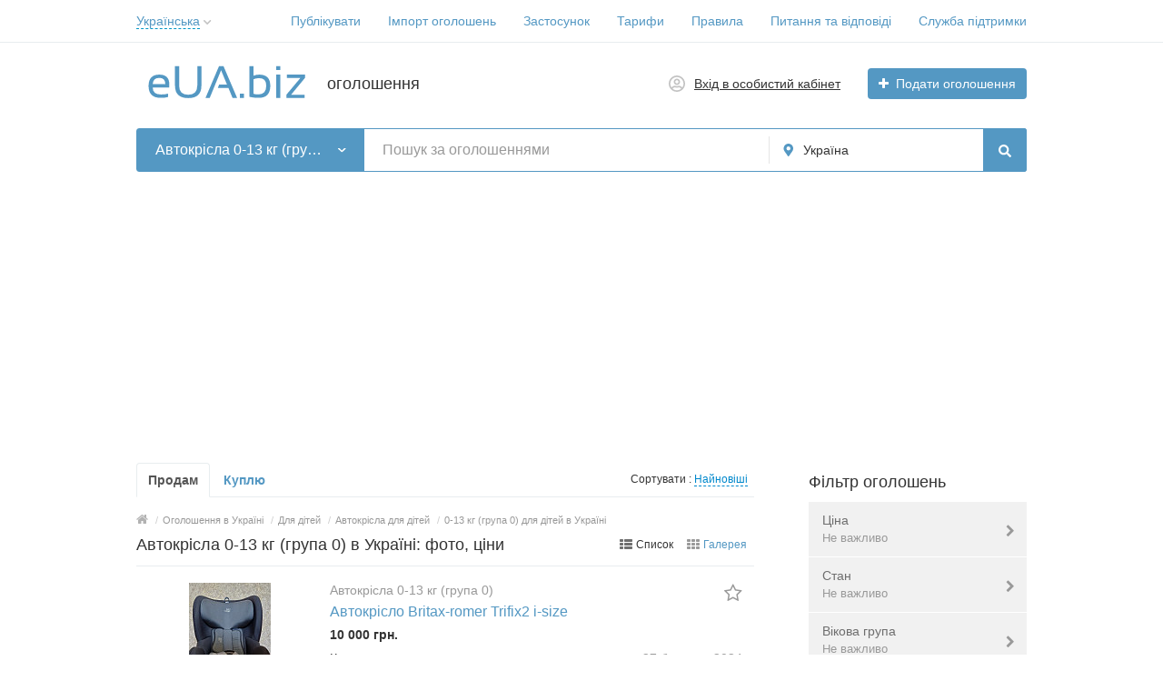

--- FILE ---
content_type: text/html; charset=UTF-8
request_url: https://eua.biz/avtokresla-0-13kg/
body_size: 33946
content:
<!DOCTYPE html>
<html xmlns:og="http://ogp.me/ns#" xmlns:fb="http://www.facebook.com/2008/fbml" class="no-js">
<head>
<meta http-equiv="Content-Type" content="text/html; charset=utf-8" />
<title>Автокрісла 0-13 кг (група 0 +) в Україні: купити дитяче автокрісло переноску для новонароджених недорого</title>
<meta name="description" lang="uk" content="Оголошення про продаж дитячих автокрісел, Україна. Купити дитяче крісло в автомобіль можна тут. В наявності автокрісла для дітей вагою до 13 кг." />
<link rel="alternate" hreflang="ru" href="https://eua.biz/ru/avtokresla-0-13kg/" />
<link rel="alternate" hreflang="uk" href="https://eua.biz/avtokresla-0-13kg/" />
<link rel="canonical" href="https://eua.biz/avtokresla-0-13kg/" />
<meta http-equiv="Content-Language" content="uk" />
<meta name="robots" content="index, follow" />
<meta name="format-detection" content="telephone=no" />
<link rel="icon" href="https://eua.biz/files/extensions/base/2f236b5cb83402.png" /><link rel="apple-touch-icon-precomposed" href="https://eua.biz/files/extensions/base/39e6dacec5f3c2.png" />
<style>svg.svg-icon path{stroke:#5498c3}svg.svg-icon circle{fill:#5498c3}.rn-svg-fill-icon-main path,.rn-svg-fill-icon-main circle{fill:#5498c3!important;stroke:inherit!important}.rn-bg-color-main{background-color:#5498c3!important;box-shadow:none!important;background-image:none!important;border-color:transparent!important}.rn-f-search-panel-bg-color:before{background-color:#5498c3!important}@media (max-width:767px){.rn-filter-options-mob-bg:before{background-color:#5498c3!important}}.hvr-slider-wrap-table div.active:before{background-color:#5498c3!important}.rn-mob-nav-active-color.rn-mob-nav li.active a,.rn-header-nav-color-active.rn-header-nav li.active a{color:#5498c3!important}@media (min-width:768px){.rn-header-nav-color-active.rn-header-nav li.active:before{background-color:#5498c3!important}}.rn-bg-color-burger:not(.collapsed) span{background-color:#5498c3!important}.rn-color-filter-selected.selected{border-color:#5498c3!important;background-color:#5498c3!important}.rn-arrow-color-main{border-top-color:#5498c3!important}.f-dyn-item.selected .f-dyn-item-r{border-color:white!important}.rn-color-filter-controls{background-color:#5498c3!important}.rn-color-main{color:#5498c3!important}.rn-border-color-main{border-color:#5498c3!important}.rn-add-button-bg{background-color:#5498c3!important}.rn-vip-style{border:1px solid #5498c3!important}.rn-vip-style .sr-2-grid-item+.sr-2-grid-item{border-top:1px solid #5498c3!important}.rn-vip-style .sr-vip__title{background-color:#5498c3!important;border-radius:2px 2px 0 0!important;left:0!important;right:0!important}.rn-vip-style .sr-vip__footer{border-radius:0 0 2px 2px!important}.rn-vip-style .sr-vip__footer:before{background-color:#5498c3!important}input[type="checkbox"]:checked+.rn-check-color{border-color:#5498c3!important}.rn-check-color:before{color:#5498c3!important}.rn-main-color-bg-before:before{background-color:#5498c3!important}.rn-main-map-color .index-map__region:hover,.rn-main-map-color .index-map__city:hover{fill:#5498c3!important}</style><link rel="stylesheet" href="https://maxcdn.bootstrapcdn.com/font-awesome/4.7.0/css/font-awesome.min.css" media="all" type="text/css" />
<link rel="stylesheet" href="https://eua.biz/files/min/bundle.e3daebb29de7e8a8d6b1b34ad9418c0f.css?v=b8f56d" type="text/css" /><script async src="https://pagead2.googlesyndication.com/pagead/js/adsbygoogle.js?client=ca-pub-9923423689452043"
     crossorigin="anonymous"></script></head>
<body>
<div class="alert-popup" id="j-alert-global" style="display: none;">
    <div class="alert-popup__content">
        <div class="alert j-wrap">
            <button type="button" class="close"><i class="fa fa-times"></i></button>
            <div class="alert-title j-title"></div>
            <p class="alert-message j-message"></p>
        </div>
    </div>
</div><div class="l-page">
    <!-- Top Banner -->
        <!-- Header -->
    <!-- BEGIN nav -->
    <div class="rn-header-nav-box">
        <div class="container">
            <div class="rn-header-nav-box-in">
                <div class="rn-dropdown">
         <!--desktop-->
         <a class="dropdown-toggle c-link-ajax hidden-xs" id="j-language-1-dd-link" data-current="uk" href="javascript:void(0);">
             <span class="lnk">Українська</span>
             <span class="rn-ico-arrow"></span>
         </a>
         <!--mobile-->
         <a class="c-link-ajax visible-xs collapsed" data-target="#j-language-1-dd-mobile" data-toggle="collapse" href="javascript:void(0);">
             <span class="lnk">Українська</span>
             <span class="rn-ico-arrow"></span>
         </a>
         <!--desktop-->
         <div class="rn-lang-dropdown dropdown-menu hidden-xs" id="j-language-1-dd">
             <ul>
                                      <li>
                         <a href="https://eua.biz/ru/avtokresla-0-13kg/" class="country-icon-element">
                             <span class="country-icon-element">
                                 <span class="country-icon country-icon-ru"></span>
                                 <span>Русский</span>
                             </span>
                         </a>
                     </li>
                                      <li>
                         <a href="javascript:void(0);" class="country-icon-element active">
                             <span class="country-icon-element">
                                 <span class="country-icon country-icon-ua"></span>
                                 <span>Українська</span>
                             </span>
                         </a>
                     </li>
                              </ul>
         </div>
         <!--mobile-->
         <div class="rn-mob-nav-langs collapse" id="j-language-1-dd-mobile">
             <ul class="rn-mob-nav-langs-in">
                                      <li>
                         <a href="https://eua.biz/ru/avtokresla-0-13kg/" class="country-icon-element">
                         <span class="country-icon-element">
                             <span class="country-icon country-icon-ru"></span>
                             <span>Русский</span>
                         </span>
                         </a>
                     </li>
                                      <li>
                         <a href="javascript:void(0);" class="country-icon-element active">
                         <span class="country-icon-element">
                             <span class="country-icon country-icon-ua"></span>
                             <span>Українська</span>
                         </span>
                         </a>
                     </li>
                              </ul>
         </div>
     </div>
    <script>
            </script>
                <nav class="rn-header-nav rn-header-nav-color-active">
                    <ul class="rn-header-nav-in ">
                                                <li class=""><a href="https://eua.biz/item/add" target="_blank">Публікувати</a></li>
                                                <li class=""><a href="https://eua.biz/help/kak-importirovat-objavlenija-18.html">Імпорт оголошень</a></li>
                                                <li class=""><a href="https://eua.biz/help/kak-ustanovit-prilozhenije-euabiz-na-mobilnoje-ustrojstvo-20.html">Застосунок</a></li>
                                                <li class=""><a href="https://eua.biz/services/">Тарифи</a></li>
                                                <li class=""><a href="https://eua.biz/pravila.html">Правила</a></li>
                                                <li class=""><a href="https://eua.biz/help/">Питання та відповіді</a></li>
                                                <li class=""><a href="https://eua.biz/contact/">Служба підтримки</a></li>
                                            </ul>
                </nav>
            </div>
        </div>
    </div>
<!-- BEGIN header -->
<div class="rn-header">
    <div class="container">
        <div class="rn-header-in">
            <div class="rn-header-logo-box">
                <a class="rn-header-logo" href="https://eua.biz/"><img src="https://eua.biz/files/images/extensions/acf61f586c51e6e13a0822fbe29363b3_view3af5b35018.svg" alt="оголошення" /></a>
                <div class="rn-header-logo-text">
                    <div class="rn-header-logo-title">оголошення</div>
                                    </div>
            </div>
            <div class="rn-header-r-actions">
                                <a class="rn-header-m-nav-btn rn-bg-color-burger collapsed" data-target="#mob-nav" data-toggle="collapse">
                    <span></span>
                    <span></span>
                    <span></span>
                </a>
                                                    <!-- for: guest -->
                    <div class="rn-header-r-menu rn-header-m-actions" id="j-header-guest-menu">
                        <!-- for: desktop & tablet -->
                                               <a class="c-ico-link" href="https://eua.biz/user/login">
                            <img class="ico" src="https://eua.biz/themes/renovation_do2_t0eb932/img/icons/people.svg" alt="">
                            <span>Вхід в особистий кабінет</span>
                        </a>
                        <a class="btn rn-add-button-bg" href="https://eua.biz/item/add">
                            <i class="fa fa-plus white"></i>
                            <span>Подати оголошення</span>
                        </a>
                    </div>
                            </div>
            <!--mobile menu user and main menu-->
            <!-- for mobile: collapsed main menu (guest & logined)-->
                        <div class="rn-mob-nav rn-mob-nav-active-color collapse visible-phone" id="mob-nav">
                <ul class="rn-mob-nav-in">
                    <li><a href="https://eua.biz/">Головна</a></li>
                                            <li><a href="https://eua.biz/item/add">Публікувати</a></li>
                                            <li><a href="https://eua.biz/help/kak-importirovat-objavlenija-18.html">Імпорт оголошень</a></li>
                                            <li><a href="https://eua.biz/help/kak-ustanovit-prilozhenije-euabiz-na-mobilnoje-ustrojstvo-20.html">Застосунок</a></li>
                                            <li><a href="https://eua.biz/services/">Тарифи</a></li>
                                            <li><a href="https://eua.biz/pravila.html">Правила</a></li>
                                            <li><a href="https://eua.biz/help/">Питання та відповіді</a></li>
                                            <li><a href="https://eua.biz/contact/">Служба підтримки</a></li>
                                    </ul>
                <div class="rn-mob-nav-collapse-langs"><div class="rn-dropdown">
         <!--desktop-->
         <a class="dropdown-toggle c-link-ajax hidden-xs" id="j-language-2-dd-link" data-current="uk" href="javascript:void(0);">
             <span class="lnk">Українська</span>
             <span class="rn-ico-arrow"></span>
         </a>
         <!--mobile-->
         <a class="c-link-ajax visible-xs collapsed" data-target="#j-language-2-dd-mobile" data-toggle="collapse" href="javascript:void(0);">
             <span class="lnk">Українська</span>
             <span class="rn-ico-arrow"></span>
         </a>
         <!--desktop-->
         <div class="rn-lang-dropdown dropdown-menu hidden-xs" id="j-language-2-dd">
             <ul>
                                      <li>
                         <a href="https://eua.biz/ru/avtokresla-0-13kg/" class="country-icon-element">
                             <span class="country-icon-element">
                                 <span class="country-icon country-icon-ru"></span>
                                 <span>Русский</span>
                             </span>
                         </a>
                     </li>
                                      <li>
                         <a href="javascript:void(0);" class="country-icon-element active">
                             <span class="country-icon-element">
                                 <span class="country-icon country-icon-ua"></span>
                                 <span>Українська</span>
                             </span>
                         </a>
                     </li>
                              </ul>
         </div>
         <!--mobile-->
         <div class="rn-mob-nav-langs collapse" id="j-language-2-dd-mobile">
             <ul class="rn-mob-nav-langs-in">
                                      <li>
                         <a href="https://eua.biz/ru/avtokresla-0-13kg/" class="country-icon-element">
                         <span class="country-icon-element">
                             <span class="country-icon country-icon-ru"></span>
                             <span>Русский</span>
                         </span>
                         </a>
                     </li>
                                      <li>
                         <a href="javascript:void(0);" class="country-icon-element active">
                         <span class="country-icon-element">
                             <span class="country-icon country-icon-ua"></span>
                             <span>Українська</span>
                         </span>
                         </a>
                     </li>
                              </ul>
         </div>
     </div>
    <script>
            </script>
</div>
            </div>
                                </div>
    </div>
</div>
<!-- END header -->    <!-- Filter -->
    <div class="container">
    <div class="rn-f-search-h rn-f-search-panel-bg-color">
        <!-- START main search and filter area -->
        <noindex>
            <form id="j-f-form" action="https://eua.biz/avtokresla-0-13kg/" method="get" class="rn-f-search-h-form">
                <input type="hidden" name="c" value="1591" />
                <input type="hidden" name="ct" value="0" />
                <input type="hidden" name="lt" value="1" />
                <input type="hidden" name="sort" value="new" />
                <input type="hidden" name="page" value="1" />
                <!--for: desktop and tablet-->
                <div class="rn-f-search-h-line rn-border-color-main">
                                        <div class="rn-f-search-h-cat-box rn-f-select-ext-mob">
                        <a class="rn-f-search-h-cat rn-bg-color-main" href="javascript:void(0);" id="j-f-cat-desktop-link">
                            <span class="rn-f-search-h-cat-title">
                                 Автокрісла 0-13 кг (група 0)                            </span>
                            <span class="rn-ico-arrow"></span>
                        </a>
                                                <div id="j-f-cat-desktop-popup" class="rn-f-search-cats-dropdown">
                            <div id="j-f-cat-desktop-step1" class="hide">
                                <div class="rn-f-dropdown-header">
    <div class="rn-f-search-dropdown-title">Виберіть категорію</div>
    <span class="rn-f-search-cats-count">30 280 оголошень -     <a href="https://eua.biz/search/" class="j-all" data="{id:0,pid:0,title:'Категорії',query:''}">дивитися всі оголошення &raquo;</a></span>
</div>
<div class="rn-f-search-cats-list">
    <ul class="rn-f-search-cats-list-cells">
                <li class="rn-f-search-cats-cell">
                        <a href="https://eua.biz/nedvizhimost/" class="j-main"
                            data="{id:3961,subs:1,title:'Нерухомість',items:1338,query:''}">
                <span class="rn-f-search-cat-pic">
                    <svg xmlns="http://www.w3.org/2000/svg" alt="Недвижимость" class="svg-icon svg-icon" enable-background="new 0 0 54 54" height="54px" viewBox="0 0 54 54" width="54px"><g fill="#5597c2"><path d="m12.11 8.59h-4.93v4.92h4.92v-4.92zm-.98 3.94h-2.97v-2.96h2.97z"></path><path d="m18.2 8.59h-4.92v4.92h4.92zm-.98 3.94h-2.97v-2.96h2.97z"></path><path d="m24.29 8.59h-4.92v4.92h4.92zm-.98 3.94h-2.97v-2.96h2.97z"></path><path d="m12.11 16.6h-4.93v4.92h4.92v-4.92zm-.98 3.95h-2.97v-2.97h2.97z"></path><path d="m13.28 21.53h4.92v-4.93h-4.92zm.97-3.95h2.97v2.97h-2.97z"></path><path d="m19.37 21.53h4.92v-4.93h-4.92zm.98-3.95h2.97v2.97h-2.97z"></path><path d="m12.11 24.62h-4.93v4.92h4.92v-4.92zm-.98 3.94h-2.97v-2.96h2.97z"></path><path d="m13.28 29.54h4.92v-4.92h-4.92zm.97-3.94h2.97v2.97h-2.97z"></path><path d="m19.37 29.54h4.92v-4.92h-4.92zm.98-3.94h2.97v2.97h-2.97z"></path><path d="m12.11 32.63h-4.93v4.92h4.92v-4.92zm-.98 3.95h-2.97v-2.97h2.97z"></path><path d="m7.18 45.57h4.92v-4.92h-4.92zm.98-3.94h2.97v2.97h-2.97z"></path><path d="m13.28 45.57h4.92v-4.92h-4.92zm.97-3.94h2.97v2.97h-2.97z"></path><path d="m49.72 36.98-16.96-11.32-5.57 3.72v-29.38l-22.91 5.68v48.32h16.42 4.03 2.45 4.26 13.38v-16.61h-.98v15.63h-12.4v-12.37h-4.26-.98-1.47v12.37h-3.06v-15.63h-.97v15.63h-2.5v-4.35h-4.92v4.35h-1.17v-4.35h-4.93v4.35h-1.92v-46.58l20.95-5.19v28.78l-10.4 6.94.55.81 9.85-6.58.98-.66 5.57-3.72 16.41 10.96zm-24 4.65h.49.98 3.28v11.39h-3.28-1.47zm-11.47 8.02h2.97v2.97h-2.97zm-6.09 0h2.97v2.97h-2.97z"></path><path d="m42.08 45.56v-6.71h-6.71v6.71zm-5.73-5.73h4.75v4.75h-4.75z"></path></g></svg>                </span>
                <span class="cat-name">Нерухомість</span>
                        </a>
                    </li>
                <li class="rn-f-search-cats-cell">
                        <a href="https://eua.biz/odezhda/" class="j-main"
                            data="{id:1316,subs:1,title:'Одяг',items:444,query:''}">
                <span class="rn-f-search-cat-pic">
                    <svg xmlns="http://www.w3.org/2000/svg" alt="Верхняя одежда" class="svg-icon svg-icon" enable-background="new 0 0 54 54" height="54px" viewBox="0 0 54 54" width="54px"><g fill="#5597c2"><path d="m53.51 48.67h-7.69c-.27 0-.49-.22-.49-.49l-.1-15.96-4.44-7.46c-.03-.06-.06-.12-.06-.19l-1.33-9.94c-.01-.06 0-.13.01-.19l1.95-7.22c.05-.17.18-.3.35-.35.17-.04.35.01.48.13l5.03 5.17c.05.05.09.11.11.18l6.66 18.44c.02.05.03.11.03.17v17.21c-.02.28-.24.5-.51.5zm-7.2-.98h6.71v-16.63l-6.59-18.26-4.35-4.47-1.7 6.29 1.31 9.74 4.46 7.49c.05.07.07.16.07.25z"></path><path d="m33.32 15.07c-.12 0-.23-.04-.32-.12l-1.7-1.49c-.01-.01-.07-.07-.08-.08l-4.55-3.96c-.11-.09-.17-.23-.17-.38 0-.14.07-.28.18-.37l.24-.2c.09-.07.2-.11.31-.11 3.35 0 6.19-2.64 6.6-6.14.04-.3.36-.51.67-.4.14.04.25.14.31.27l1.52 3.48c.05.1.05.22.02.33l-2.56 8.81c-.05.16-.17.29-.33.33-.05.02-.09.03-.14.03zm-5.3-5.77 3.86 3.36c.01.01.07.07.08.08l1.1.96 2.3-7.9-.86-1.98c-.92 2.98-3.46 5.16-6.48 5.48z"></path><path d="m26.99 9.54c-.12 0-.23-.04-.32-.12l-.09-.08c-3.77-.1-6.93-3.07-7.4-6.99-.03-.23.1-.44.32-.52.19-.07.35-.12.54-.15 1.76-.47 3.76-.75 5.92-.84.18 0 .35 0 .51-.01.18 0 .36-.01.54-.01h.23c.28 0 .56 0 .84.01.33.01.66.03.97.06.25.01.51.04.78.07.06 0 .14 0 .23.02 1.41.15 2.74.38 3.95.7.14.02.3.07.46.12.23.07.37.29.35.53-.46 3.93-3.62 6.91-7.4 7l-.12.1c-.09.08-.2.11-.31.11zm-6.78-6.89c.58 3.29 3.33 5.71 6.55 5.71.08 0 .16.02.24.06.07-.04.15-.06.24-.06 3.22 0 5.96-2.43 6.54-5.72-1.2-.31-2.49-.54-3.85-.68-.03 0-.07-.01-.1-.02-.35-.03-.59-.05-.85-.06-.31-.03-.62-.04-.94-.06-.27-.01-.52-.01-.79-.01h-.23c-.17 0-.35 0-.52.01-.18 0-.35.01-.51.01-2.07.08-4.01.36-5.73.81-.03 0-.04.01-.05.01z"></path><path d="m20.66 15.07c-.05 0-.09-.01-.14-.02-.16-.05-.29-.17-.33-.33l-2.56-8.81c-.03-.11-.02-.23.02-.34l1.53-3.48c.06-.14.19-.25.34-.28.17-.04.36.01.49.13.08.08.13.18.14.29.42 3.49 3.26 6.12 6.61 6.12.12 0 .23.04.32.12l.23.2c.1.09.16.22.17.36 0 .14-.05.27-.16.37l-.22.23-4.34 3.78c-.01 0-.08.07-.09.07l-1.69 1.47c-.08.08-.2.12-.32.12zm-2.04-9.26 2.3 7.9 1.13-.98c.01-.01.08-.07.09-.07l3.84-3.35c-3.02-.32-5.56-2.5-6.49-5.47z"></path><path d="m8.17 48.67h-7.68c-.27 0-.49-.22-.49-.49v-17.21c0-.06.01-.11.03-.17l6.66-18.44c.02-.07.06-.13.11-.17l5.01-5.17c.12-.13.31-.18.48-.13.17.04.3.18.35.35l1.95 7.22c.02.06.02.13.01.19l-1.33 9.94c-.01.07-.03.13-.06.19l-4.43 7.46-.12 15.95c-.01.27-.23.48-.49.48zm-7.19-.98h6.7l.11-15.61c0-.09.02-.17.07-.25l4.44-7.49 1.31-9.74-1.7-6.29-4.34 4.49-6.59 18.26z"></path><path d="m41.21 53.17h-28.43c-.27 0-.49-.22-.49-.49v-28.16l1.32-9.9-1.92-7.12c-.07-.26.08-.53.34-.6l5.95-1.59c.26-.07.52.08.6.34l2.35 8.07 1.13-.98c.01-.01.08-.07.09-.07l4.52-3.95c.18-.17.47-.18.66-.01l4.56 3.98c.01.01.07.07.08.08l1.1.96 2.35-8.07c.08-.26.34-.41.6-.34l5.94 1.59c.26.07.42.34.34.6l-1.92 7.12 1.32 9.84v28.23c0 .25-.22.47-.49.47zm-27.94-.98h27.45v-27.67l-1.33-9.87c-.01-.06 0-.13.01-.19l1.82-6.74-5-1.34-2.43 8.35c-.05.16-.17.29-.33.33-.16.05-.33.01-.46-.1l-1.7-1.49c-.01-.01-.07-.07-.08-.08l-4.22-3.68-4.24 3.69c-.01 0-.08.07-.09.07l-1.69 1.47c-.13.11-.3.15-.46.1s-.29-.17-.33-.33l-2.43-8.35-5 1.34 1.82 6.74c.02.06.02.13.01.19l-1.33 9.94z"></path></g></svg>                </span>
                <span class="cat-name">Одяг</span>
                        </a>
                    </li>
                <li class="rn-f-search-cats-cell">
                        <a href="https://eua.biz/obuv/" class="j-main"
                            data="{id:1317,subs:1,title:'Взуття',items:90,query:''}">
                <span class="rn-f-search-cat-pic">
                    <svg xmlns="http://www.w3.org/2000/svg" alt="Взуття" class="svg-icon svg-icon" enable-background="new 0 0 54 54" height="54px" viewBox="0 0 54 54" width="54px"><path d="m22.93 46.75c-.92 0-1.8-.07-2.59-.16-5.93-.66-11.63-2.6-17.14-4.49-.4-.14-2.4-.89-3.02-2.38-.28-.68-.24-1.39.11-2.12.27-.55.83-.75 1.28-.91.26-.09.51-.18.66-.31.37-.31.54-.83.72-1.38.13-.4.26-.81.48-1.19.75-1.3 2.19-1.76 2.98-1.92.82-.17 1.65-.18 2.46-.19.28 0 .56-.01.84-.02 4.03-.15 11.8-2.32 14.8-4.55 3.16-2.35 7.02-6.24 7.48-11.43l.01-.16c.04-.48.08-1.02.32-1.51.19-.41.49-.73.77-1.04.19-.21.38-.41.51-.63.14-.22.31-.69.5-1.19.62-1.66 1.47-3.93 3.15-3.93h.02c1.61.02 1.83 1.7 2 2.93.08.6.19 1.41.43 1.53.54.26 1.18.53 1.87.57 1.05.07 2.09.14 3.14.21 2.06.14 4.19.29 6.28.38.7.03.74.58.77 1.11l.01.16.22 9.13c.03 1.17.06 2.39.34 3.53.13.51.31 1 .5 1.52.14.37.27.74.39 1.12.82 2.67.7 5.57-.35 8.17-.08.2-.14.35-.14.47.01.04.07.23.15.51.79 2.69 1.59 6.01.72 7.76l-.14.27h-13.62l-.14-.25c-1.35-2.36-5.07-3.58-7.97-2.62-.82.27-1.56.71-2.35 1.16-.65.38-1.33.77-2.05 1.07-1.44.6-2.97.78-4.4.78zm14.34-38.52c-1 0-1.74 1.98-2.23 3.29-.22.6-.4 1.07-.59 1.37-.18.29-.41.53-.62.77-.24.26-.47.51-.6.79-.16.34-.19.74-.23 1.18l-.01.16c-.49 5.55-4.56 9.66-7.88 12.13-3.18 2.37-11.1 4.59-15.35 4.74-.29.01-.58.01-.87.02-.79.01-1.54.02-2.28.17-1.07.22-1.91.74-2.32 1.45-.17.29-.28.64-.4 1-.21.66-.44 1.34-1.02 1.83-.29.25-.65.37-.97.48-.34.12-.63.22-.73.42-.23.47-.26.9-.09 1.31.38.92 1.71 1.58 2.43 1.83 5.46 1.87 11.11 3.8 16.93 4.44 1.9.21 4.36.34 6.49-.54.66-.27 1.28-.63 1.93-1.01.8-.46 1.62-.94 2.54-1.24 3.19-1.07 7.3.24 8.98 2.81h12.46c.58-1.77-.51-5.5-.89-6.77-.15-.51-.19-.64-.19-.76-.01-.32.11-.6.2-.83.98-2.42 1.09-5.08.34-7.54-.11-.36-.24-.72-.37-1.08-.19-.52-.38-1.06-.53-1.62-.31-1.24-.35-2.51-.37-3.74l-.23-9.26c0-.07-.01-.14-.01-.2-2.06-.09-4.13-.24-6.13-.37-1.04-.07-2.09-.14-3.13-.21-.87-.05-1.62-.37-2.24-.67-.72-.34-.84-1.28-.98-2.28-.19-1.45-.38-2.06-1.04-2.07z" fill="#5597c2"></path></svg>                </span>
                <span class="cat-name">Взуття</span>
                        </a>
                    </li>
                <li class="rn-f-search-cats-cell">
                        <a href="https://eua.biz/detskoe/" class="j-main"
                            data="{id:1318,subs:1,title:'Товари для дітей',items:308,query:''}">
                <span class="rn-f-search-cat-pic">
                    <svg xmlns="http://www.w3.org/2000/svg" alt="Товари для дітей" class="svg-icon svg-icon" enable-background="new 0 0 54 54" height="54px" viewBox="0 0 54 54" width="54px"><g fill="#5597c2"><path d="m27.03 45.27c-3.74 0-6.78-3.7-6.78-8.25s3.04-8.26 6.78-8.26 6.78 3.7 6.78 8.26c0 4.55-3.04 8.25-6.78 8.25zm0-15.52c-3.2 0-5.79 3.26-5.79 7.28 0 4.01 2.6 7.27 5.79 7.27 3.2 0 5.8-3.26 5.8-7.27-.01-4.02-2.61-7.28-5.8-7.28z"></path><path d="m27.03 45.27c-3.74 0-6.78-3.7-6.78-8.25s3.04-8.26 6.78-8.26 6.78 3.7 6.78 8.26c0 4.55-3.04 8.25-6.78 8.25zm0-15.52c-3.2 0-5.79 3.26-5.79 7.28 0 4.01 2.6 7.27 5.79 7.27 3.2 0 5.8-3.26 5.8-7.27-.01-4.02-2.61-7.28-5.8-7.28z"></path><path d="m11.58 7.85c-.04 0-.08 0-.13-.02-.26-.07-.42-.34-.35-.6.3-1.13.97-2.1 1.88-2.72.93-.64 2-.84 3.03-.57 1.22.32 2.19 1.3 2.59 2.63.08.26-.07.53-.33.61s-.53-.07-.61-.33c-.3-1-1.02-1.73-1.91-1.96-.74-.2-1.53-.04-2.22.43-.72.49-1.24 1.26-1.48 2.17-.06.21-.26.36-.47.36z"></path><path d="m11.45 54c-1.25 0-2.43-.43-3.39-1.47-1.93-2.09-1.92-5.64 0-7.76 1.14-1.25 2.81-2.01 4.98-2.26-.28-1.07-.48-2.18-.59-3.31-2.6-.01-5.35-1.43-6.99-3.64-1.61-2.18-1.95-4.85-.94-7.51.43-1.14 1.09-1.89 1.96-2.22 1.76-.68 3.94.43 6.04 1.5.6.31 1.18.6 1.72.84.38-.83.82-1.62 1.3-2.36-3.12-2.58-4.91-6.14-4.91-9.84 0-.24.01-.48.02-.71-2.53-1.83-3.66-5.43-2.75-8.88 1.17-4.42 5.24-7.19 9.09-6.17 1.62.43 3 1.48 3.92 2.97 3.82-1.29 8.19-1.32 12.05-.06.93-1.46 2.3-2.48 3.89-2.9 3.84-1.01 7.92 1.76 9.09 6.17.89 3.37-.13 6.83-2.55 8.71.02.29.03.58.03.87 0 3.69-1.78 7.25-4.91 9.83.48.74.92 1.53 1.29 2.35.53-.23 1.09-.52 1.68-.82 2.1-1.07 4.27-2.18 6.03-1.5.87.34 1.53 1.08 1.96 2.22 1 2.65.67 5.3-.92 7.48-1.62 2.2-4.36 3.64-6.95 3.67-.11 1.13-.31 2.24-.59 3.31 2.14.25 3.79 1.01 4.92 2.25 1.93 2.12 1.93 5.68 0 7.76-2.7 2.92-7.04 1.04-10.2-1.68-.02-.02-.04-.03-.05-.05-2.44-1.37-5.51-2.13-8.67-2.13-3.23 0-6.38.79-8.85 2.23-1.96 1.72-4.46 3.11-6.71 3.11zm25.06-3.8c2.8 2.37 6.52 4.03 8.71 1.65 1.57-1.7 1.56-4.71-.01-6.44-1.06-1.16-2.69-1.83-4.86-1.99-.15-.01-.28-.09-.37-.21-.08-.12-.11-.28-.07-.42.39-1.33.64-2.73.75-4.14.02-.27.21-.49.52-.45 2.38.12 5.05-1.17 6.58-3.26.99-1.34 1.92-3.57.8-6.55-.33-.88-.79-1.42-1.39-1.65-1.35-.53-3.41.53-5.24 1.46-.77.39-1.51.77-2.2 1.04-.25.1-.53-.02-.63-.26-.46-1.06-1.02-2.07-1.65-3-.15-.21-.1-.51.1-.67 3.15-2.45 4.88-5.77 4.88-9.34 0-.36-.02-.71-.05-1.06-.02-.17.06-.34.2-.44 2.25-1.6 3.21-4.75 2.4-7.83-1.03-3.89-4.57-6.35-7.89-5.47-1.46.39-2.7 1.38-3.5 2.79-.12.21-.36.3-.59.22-3.87-1.35-8.32-1.33-12.15.07-.23.08-.48-.01-.6-.22-.79-1.45-2.05-2.46-3.53-2.85-3.32-.88-6.86 1.58-7.89 5.47-.83 3.15.23 6.42 2.59 7.96.15.1.24.27.22.45-.03.3-.04.61-.04.92 0 3.53 1.78 6.93 4.89 9.35.21.16.25.45.1.67-.63.92-1.19 1.94-1.66 3.02-.1.24-.38.36-.63.26-.7-.27-1.45-.65-2.25-1.06-1.82-.93-3.89-1.98-5.24-1.46-.6.23-1.06.77-1.39 1.65-1.13 2.99-.18 5.23.81 6.58 1.54 2.09 4.19 3.39 6.61 3.23.27-.02.5.19.52.45.11 1.42.36 2.82.75 4.15.04.14.02.3-.07.42s-.22.2-.37.21c-2.2.15-3.85.82-4.91 1.99-1.57 1.73-1.58 4.74-.01 6.44 2.22 2.4 6.02.67 8.84-1.76 2.69-1.58 6.01-2.42 9.42-2.42 3.39 0 6.69.83 9.31 2.34.09.03.15.09.19.16z"></path><path d="m42.26 7.85c-.22 0-.42-.15-.47-.37-.24-.91-.77-1.68-1.48-2.17-.69-.47-1.48-.63-2.22-.43-.89.23-1.6.97-1.91 1.96-.08.26-.35.4-.61.33-.26-.08-.4-.35-.33-.61.4-1.32 1.37-2.3 2.59-2.63 1.02-.27 2.09-.07 3.03.57.91.62 1.58 1.59 1.88 2.72.07.26-.09.53-.35.6-.05.02-.09.03-.13.03z"></path><path d="m22.16 15.26c-.27 0-.49-.22-.49-.49 0-1.45-1.18-2.63-2.63-2.63s-2.63 1.18-2.63 2.63c0 .27-.22.49-.49.49s-.49-.22-.49-.49c0-1.99 1.62-3.62 3.62-3.62s3.62 1.62 3.62 3.62c-.02.27-.24.49-.51.49z"></path><path d="m23.75 24.52c-1.15 0-2.23-.83-2.87-2.23-.11-.25-.01-.54.24-.65s.54-.01.65.24c.48 1.04 1.23 1.66 1.98 1.66 1.41 0 2.52-1.78 2.52-4.05 0-.27.22-.49.49-.49s.49.22.49.49c0 2.87-1.5 5.03-3.5 5.03z"></path><path d="m37.58 15.26c-.27 0-.49-.22-.49-.49 0-1.45-1.18-2.63-2.63-2.63s-2.63 1.18-2.63 2.63c0 .27-.22.49-.49.49s-.49-.22-.49-.49c0-1.99 1.62-3.62 3.62-3.62 1.99 0 3.62 1.62 3.62 3.62-.02.27-.24.49-.51.49z"></path><path d="m26.73 19.98c-.07 0-.14 0-.21 0-2.13-.12-3.71-1.71-3.84-3.12-.01-.08-.01-.14-.01-.2 0-1.79 2.04-1.79 4.02-1.79h.11c1.98 0 4.02 0 4.02 1.79 0 .06 0 .11-.01.18-.13 1.44-1.71 3.03-3.85 3.14-.08 0-.15 0-.23 0zm-.04-4.13c-2.06 0-3.04.08-3.04.81l.01.1c.09.99 1.36 2.15 2.92 2.24h.15.18c1.57-.08 2.84-1.25 2.93-2.23l.01-.11c0-.73-.97-.81-3.04-.81z"></path><path d="m29.74 24.52c-1.99 0-3.5-2.16-3.5-5.03 0-.27.22-.49.49-.49s.49.22.49.49c0 2.27 1.11 4.05 2.52 4.05.76 0 1.5-.62 1.98-1.66.11-.25.41-.35.65-.24.25.11.35.41.24.65-.64 1.4-1.72 2.23-2.87 2.23z"></path></g></svg>                </span>
                <span class="cat-name">Товари для дітей</span>
                        </a>
                    </li>
                <li class="rn-f-search-cats-cell">
                        <a href="https://eua.biz/aksessuary/" class="j-main"
                            data="{id:1319,subs:1,title:'Сумки, прикраси',items:83,query:''}">
                <span class="rn-f-search-cat-pic">
                    <svg xmlns="http://www.w3.org/2000/svg" alt="Сумки, украшения" class="svg-icon svg-icon" enable-background="new 0 0 54 54" height="54px" viewBox="0 0 54 54" width="54px"><g fill="#5597c2"><path d="m31.44 47.75h-22.32c-5.03 0-9.12-4.09-9.12-9.12l2.46-18.24c.03-.24.24-.42.49-.42h34.5c.24 0 .45.18.49.42l2.62 18.17c0 5.1-4.09 9.19-9.12 9.19zm-28.06-26.8-2.4 17.75c0 4.42 3.66 8.08 8.15 8.08h22.32c4.49 0 8.14-3.65 8.14-8.14l-2.55-17.68h-33.66z"></path><path d="m35.81 20.95c-.27 0-.49-.22-.49-.49 0-4.44-1.61-8.16-4.66-10.74-2.71-2.3-6.38-3.56-10.34-3.56-7.34 0-15.25 4.47-15.25 14.3 0 .27-.22.49-.49.49s-.49-.22-.49-.49c0-10.03 8.16-15.28 16.23-15.28 7.7 0 15.98 4.78 15.98 15.28 0 .27-.22.49-.49.49z"></path><path d="m19.86 38.91c-6.08 0-11.02-4.94-11.02-11.02v-7.44c0-.27.22-.49.49-.49h21.05c.27 0 .49.22.49.49v7.44c.01 6.08-4.94 11.02-11.01 11.02zm-10.04-17.96v6.95c0 5.53 4.5 10.04 10.03 10.04 5.53 0 10.03-4.5 10.03-10.04v-6.95z"></path><path d="m24.11 36.28h-8.18c-1.21 0-2.19-.98-2.19-2.19s.98-2.19 2.19-2.19h8.18c1.21 0 2.19.98 2.19 2.19s-.98 2.19-2.19 2.19zm-8.18-3.4c-.67 0-1.21.54-1.21 1.21s.54 1.21 1.21 1.21h8.18c.67 0 1.21-.54 1.21-1.21s-.54-1.21-1.21-1.21z"></path><path d="m50.32 28.27c-.08 0-.16-.02-.23-.06-1.37-.74-3.01-.74-4.4 0-.15.08-.34.08-.48-.01-.15-.09-.24-.25-.24-.42v-9.13c0-.27.22-.49.49-.49h4.86c.27 0 .49.22.49.49v9.13c0 .17-.09.33-.24.42-.07.05-.16.07-.25.07zm-2.43-1.6c.66 0 1.32.12 1.94.35v-7.88h-3.88v7.88c.63-.23 1.27-.35 1.94-.35z"></path><path d="m50.32 48.82h-4.86c-.27 0-.49-.22-.49-.49v-9.13c0-.17.09-.33.24-.42s.33-.09.48-.01c1.38.74 3.03.74 4.4 0 .15-.08.34-.08.48.01.15.09.24.25.24.42v9.13c0 .27-.22.49-.49.49zm-4.37-.98h3.88v-7.88c-1.25.47-2.64.46-3.88 0z"></path><path d="m47.89 40.31c-.93 0-1.82-.23-2.66-.68-2.13-1.15-3.45-3.51-3.45-6.14 0-2.59 1.35-5 3.44-6.14 1.67-.9 3.68-.89 5.33 0 2.13 1.15 3.45 3.5 3.45 6.14s-1.32 4.99-3.44 6.14c-.83.45-1.75.68-2.67.68zm0-12.66c-.76 0-1.5.19-2.2.56-1.78.96-2.93 3.03-2.93 5.27s1.15 4.31 2.93 5.28c1.38.74 3.03.74 4.39 0 1.78-.96 2.93-3.04 2.93-5.28s-1.15-4.31-2.93-5.27c-.67-.36-1.43-.56-2.19-.56z"></path><path d="m47.89 33.98c-.12 0-.24-.04-.33-.13-.2-.19-.21-.5-.02-.69l3.04-3.26c.19-.2.5-.21.69-.02.2.19.21.5.02.69l-3.04 3.26c-.1.1-.23.15-.36.15z"></path><path d="m50.32 36.65c-.13 0-.27-.05-.36-.16l-2.43-2.67c-.18-.2-.17-.51.03-.69s.51-.17.69.03l2.43 2.67c.18.2.17.51-.03.69-.09.09-.21.13-.33.13z"></path></g></svg>                </span>
                <span class="cat-name">Сумки, прикраси</span>
                        </a>
                    </li>
                <li class="rn-f-search-cats-cell">
                        <a href="https://eua.biz/zdorov/" class="j-main"
                            data="{id:1657,subs:1,title:'Здоров\'я та краса',items:335,query:''}">
                <span class="rn-f-search-cat-pic">
                    <svg xmlns="http://www.w3.org/2000/svg" alt="Здоров'я та краса" class="svg-icon svg-icon" enable-background="new 0 0 54 54" height="54px" viewBox="0 0 54 54" width="54px"><g fill="#5597c2"><path d="m21.32 22.96c-.06 0-.12-.01-.18-.03-.29-.11-.6-.17-.92-.17h-11.79c-.33 0-.64.06-.93.17-.15.06-.32.04-.45-.05s-.21-.24-.21-.4v-18.89c-.01-1.98 1.61-3.59 3.59-3.59h7.79c1.98 0 3.59 1.61 3.59 3.59v18.88c0 .16-.08.31-.21.41-.09.05-.18.08-.28.08zm-10.89-21.98c-1.44 0-2.61 1.17-2.61 2.61v18.23c.2-.03.41-.05.62-.05h11.78c.21 0 .41.02.61.05v-18.23c0-1.44-1.17-2.61-2.61-2.61z"></path><path d="m18.21 54h-7.79c-1.98 0-3.59-1.61-3.59-3.59v-18.88c0-.16.08-.31.21-.4s.3-.11.45-.05c.29.11.6.17.93.17h11.78c.32 0 .63-.06.92-.17.15-.06.32-.04.46.05.13.09.21.24.21.41v18.88c.02 1.97-1.59 3.58-3.58 3.58zm-10.39-21.83v18.23c0 1.44 1.17 2.61 2.61 2.61h7.79c1.44 0 2.61-1.17 2.61-2.61v-18.23c-.2.03-.4.05-.61.05h-11.79c-.21 0-.41-.01-.61-.05z"></path><path d="m20.22 32.22h-11.79c-.45 0-.88-.08-1.28-.24-1.38-.53-2.31-1.87-2.31-3.36v-3.26c0-1.51.91-2.82 2.31-3.36.4-.16.83-.24 1.28-.24h11.78c.45 0 .88.08 1.28.24 1.4.54 2.31 1.85 2.31 3.36v3.26c0 1.48-.93 2.83-2.32 3.36-.39.16-.82.24-1.26.24zm-11.79-9.46c-.33 0-.64.06-.93.17-1.02.39-1.68 1.35-1.68 2.44v3.26c0 1.08.68 2.06 1.68 2.44.29.11.61.17.93.17h11.78c.32 0 .63-.06.92-.17 1.01-.39 1.69-1.37 1.69-2.44v-3.26c0-1.09-.66-2.05-1.68-2.44-.29-.11-.6-.17-.93-.17z"></path><path d="m43.57 54h-7.79c-1.98 0-3.59-1.61-3.59-3.59v-18.88c0-.16.08-.31.21-.41.13-.09.3-.11.46-.05.29.11.6.17.93.17h11.78c.32 0 .63-.06.93-.17.15-.06.32-.04.45.05s.21.24.21.4v18.88c0 1.99-1.61 3.6-3.59 3.6zm-10.4-21.83v18.23c0 1.44 1.17 2.61 2.61 2.61h7.79c1.44 0 2.61-1.17 2.61-2.61v-18.23c-.2.03-.4.05-.61.05h-11.79c-.2 0-.41-.01-.61-.05z"></path><path d="m45.57 32.22h-11.79c-.45 0-.88-.08-1.29-.24-1.38-.53-2.31-1.88-2.31-3.36v-3.26c0-1.51.91-2.82 2.31-3.36.4-.16.83-.24 1.28-.24h11.78c.44 0 .88.08 1.28.24 1.4.54 2.31 1.85 2.31 3.36v3.26c0 1.48-.93 2.83-2.32 3.36-.38.16-.81.24-1.25.24zm-11.79-9.46c-.33 0-.64.06-.93.17-1.02.39-1.68 1.35-1.68 2.44v3.26c0 1.08.68 2.06 1.68 2.44.29.11.61.17.93.17h11.78c.32 0 .63-.06.93-.17 1.01-.39 1.69-1.37 1.69-2.44v-3.26c0-1.09-.66-2.05-1.68-2.44-.29-.11-.61-.17-.93-.17z"></path><path d="m46.7 22.96c-.02 0-.03 0-.05 0-.33-.03-.68-.05-1.05-.05h-11.79c-.37 0-.73.02-1.06.05-.13.01-.27-.03-.38-.13-.1-.09-.16-.22-.16-.36v-5.13c0-.47.4-.82 1.2-1.05.63-.18 1.48-.29 2.39-.29h7.79c.9 0 1.75.1 2.4.29.79.23 1.19.58 1.19 1.05v5.13c0 .14-.06.27-.16.36-.08.09-.2.13-.32.13zm-13.5-5.52v4.5c.2-.01.4-.02.62-.02h11.78c.21 0 .41.01.61.02v-4.5c-.07-.05-.21-.12-.48-.2-.55-.16-1.32-.25-2.13-.25h-7.79c-.81 0-1.59.09-2.12.25-.28.08-.43.15-.49.2z"></path><path d="m33.55 17.26c-.1 0-.21-.03-.29-.1-.12-.09-.2-.24-.2-.39-.03-4.19.01-9.47.02-10.99 0-.54.29-1.03.79-1.34.59-.36 1.35-.4 1.97-.08.03.02.06.03.09.06l9.52 7.64c.55.29.89.82.89 1.4.01.83.01 2.05.01 3.32 0 .15-.07.3-.2.39-.12.09-.28.12-.43.08-.55-.16-1.33-.25-2.13-.25h-7.79c-.81 0-1.59.09-2.12.25-.04 0-.08.01-.13.01zm2.26-1.25h7.79c.63 0 1.24.05 1.77.14 0-1.04 0-2.01-.01-2.7 0-.22-.15-.43-.39-.55-.03-.02-.06-.03-.09-.06l-9.52-7.63c-.31-.14-.69-.12-.98.06-.12.07-.32.24-.33.51-.01 1.44-.05 6.29-.03 10.37.54-.09 1.15-.14 1.79-.14z"></path></g></svg>                </span>
                <span class="cat-name">Здоров'я та краса</span>
                        </a>
                    </li>
                <li class="rn-f-search-cats-cell">
                        <a href="https://eua.biz/sport-hobbi/" class="j-main"
                            data="{id:1326,subs:1,title:'Хобі та спорт',items:473,query:''}">
                <span class="rn-f-search-cat-pic">
                    <svg xmlns="http://www.w3.org/2000/svg" alt="Хобі та спорт" class="svg-icon svg-icon" enable-background="new 0 0 54 54" height="54px" viewBox="0 0 54 54" width="54px"><path d="m45.6 33.26-3.66-6.34 3.66-6.35h7.13c-1.24-4.98-3.89-9.4-7.5-12.83l.08.14-3.66 6.34h-7.32l-3.66-6.34 3.66-6.34h.1c-2.36-.68-4.86-1.05-7.43-1.05-2.58 0-5.06.37-7.42 1.05h.02l3.66 6.34-3.66 6.34h-7.32l-3.67-6.32c-3.71 3.58-6.38 8.23-7.51 13.46h7.3l3.66 6.34-3.66 6.34h-6.96c1.31 4.76 3.91 8.99 7.41 12.28l3.43-5.94h7.32l3.66 6.35-3.36 5.81c2.26.63 4.64.96 7.1.96 2.43 0 4.79-.32 7.03-.95l-3.37-5.83 3.66-6.35h7.32l3.46 5.99c3.72-3.48 6.43-8 7.66-13.11h-7.16zm-15.07.78h-7.33l-3.66-6.34 3.66-6.34h7.33l3.66 6.34z" fill="none" stroke="#5597c2" stroke-linecap="round" stroke-linejoin="round" stroke-miterlimit="10"></path><path d="m27 53.99c-2.47 0-4.9-.33-7.23-.98-4.18-1.16-8.07-3.35-11.26-6.34-3.63-3.41-6.24-7.74-7.55-12.51-.64-2.33-.96-4.74-.96-7.16 0-1.94.21-3.87.62-5.75 1.13-5.23 3.78-9.97 7.66-13.7 3.15-3.03 7.01-5.27 11.16-6.47 4.91-1.42 10.24-1.42 15.12 0 4.07 1.18 7.88 3.36 11 6.3 3.76 3.57 6.4 8.09 7.64 13.07.53 2.13.8 4.34.8 6.55 0 2.16-.26 4.3-.76 6.38-1.23 5.11-3.93 9.73-7.8 13.35-3.19 2.98-7.09 5.16-11.28 6.31-2.31.63-4.72.95-7.16.95zm0-53.01c-2.47 0-4.93.35-7.29 1.03-4 1.16-7.72 3.32-10.75 6.24-3.73 3.6-6.29 8.16-7.38 13.2-.4 1.82-.6 3.68-.6 5.55 0 2.33.31 4.66.93 6.91 1.26 4.6 3.77 8.76 7.27 12.05 3.07 2.88 6.82 4.99 10.85 6.11 4.48 1.25 9.41 1.25 13.86.01 4.04-1.1 7.8-3.2 10.87-6.08 3.73-3.49 6.33-7.94 7.52-12.86.49-2 .74-4.07.74-6.15 0-2.13-.26-4.25-.77-6.31-1.2-4.8-3.74-9.15-7.36-12.59-3.01-2.84-6.68-4.94-10.61-6.08-2.35-.68-4.8-1.03-7.28-1.03z" fill="#5597c2"></path></svg>                </span>
                <span class="cat-name">Хобі та спорт</span>
                        </a>
                    </li>
                <li class="rn-f-search-cats-cell">
                        <a href="https://eua.biz/suveniry/" class="j-main"
                            data="{id:1339,subs:1,title:'Подарунки, книги',items:549,query:''}">
                <span class="rn-f-search-cat-pic">
                    <svg xmlns="http://www.w3.org/2000/svg" alt="Подарунки, книги" class="svg-icon svg-icon" enable-background="new 0 0 54 54" height="54px" viewBox="0 0 54 54" width="54px"><g fill="#5597c2"><path d="m23.06 53.49h-19.52c-.27 0-.49-.22-.49-.49v-28.53c0-.27.22-.49.49-.49h19.51c.27 0 .49.22.49.49v28.53c.01.27-.21.49-.48.49zm-19.02-.99h18.52v-27.54h-18.52z"></path><path d="m50.45 53.49h-19.53c-.27 0-.49-.22-.49-.49v-28.53c0-.27.22-.49.49-.49h19.53c.27 0 .49.22.49.49v28.53c.01.27-.21.49-.49.49zm-19.03-.99h18.54v-27.54h-18.54z"></path><path d="m23.06 23.74h-22.57c-.27 0-.49-.22-.49-.49v-11.02c0-.27.22-.49.49-.49h22.56c.27 0 .49.22.49.49v11.02c.01.27-.21.49-.48.49zm-22.07-.99h21.57v-10.03h-21.57z"></path><path d="m53.51 23.74h-22.59c-.27 0-.49-.22-.49-.49v-11.02c0-.27.22-.49.49-.49h22.58c.27 0 .49.22.49.49v11.02c.01.27-.21.49-.48.49zm-22.09-.99h21.6v-10.03h-21.6z"></path><path d="m30.92 54.15h-7.87c-.27 0-.49-.22-.49-.49v-41.43c0-.27.22-.49.49-.49h7.87c.27 0 .49.22.49.49v41.42c.01.28-.21.5-.49.5zm-7.37-.99h6.88v-40.44h-6.88z"></path><path d="m32.19 10.92c-2.61 0-5-.14-5.48-.59-.14-.13-.21-.29-.21-.47.1-3.97 6.79-9.67 11.73-9.98 3.89-.25 7.07 1.73 7.4 4.6.33 2.96-2.45 5.71-6.21 6.14-1.16.12-4.34.3-7.23.3zm-4.69-1.27c1.34.42 8.44.36 11.81-.02 3.22-.36 5.61-2.63 5.34-5.04-.26-2.34-2.97-3.95-6.35-3.72-4.37.27-10.45 5.28-10.8 8.78z"></path><path d="m21.79 10.92c-2.9 0-6.07-.17-7.23-.31-3.76-.42-6.54-3.18-6.21-6.14.32-2.87 3.51-4.85 7.4-4.6 4.95.32 11.64 6.01 11.73 9.98 0 .18-.07.34-.21.47-.48.45-2.87.6-5.48.6zm-12.46-6.34c-.27 2.42 2.13 4.69 5.34 5.05 3.37.38 10.47.43 11.81.02-.35-3.5-6.43-8.51-10.8-8.79-3.37-.22-6.08 1.39-6.35 3.72z"></path></g></svg>                </span>
                <span class="cat-name">Подарунки, книги</span>
                        </a>
                    </li>
                <li class="rn-f-search-cats-cell">
                        <a href="https://eua.biz/dom-sad/" class="j-main"
                            data="{id:1330,subs:1,title:'Дім, сад, город',items:852,query:''}">
                <span class="rn-f-search-cat-pic">
                    <svg xmlns="http://www.w3.org/2000/svg" alt="Дом, сад, огород" class="svg-icon svg-icon" enable-background="new 0 0 54 54" height="54px" viewBox="0 0 54 54" width="54px"><path d="m54 19.1c0-2.51-1.87-4.65-4.32-5.02-.69-2.08-2.63-3.5-4.83-3.5-.89 0-1.75.23-2.52.67-.96-1.22-2.41-1.93-3.97-1.93-2.81 0-5.09 2.28-5.09 5.08-1.54.52-2.73 1.41-3.42 2.48l-9.42-6.29-20.43 13.64.55.82 19.88-13.28 8.99 6c-.13.39-.2.8-.2 1.22 0 1.3.7 2.55 1.94 3.49-.38.73-.58 1.53-.58 2.36 0 .58.1 1.14.28 1.66h-7.18v7.92h7.92v-6.54c.58.79 1.4 1.4 2.34 1.73v14.03h-15.19v-14.95h-7.92v14.96h-3.89v-19h-.99v19.99h28.97v-14.78c.24.04.49.06.75.06h.06c.73 1 1.9 1.79 3.27 2.2v12.08c0 .27.22.49.49.49h4.24c.27 0 .49-.22.49-.49v-12.23c1.51-.56 2.67-1.56 3.26-2.79 2.46-.36 4.34-2.51 4.34-5.02 0-.28-.02-.57-.07-.84 1.4-.96 2.25-2.54 2.25-4.22zm-23.39 14.34h-5.94v-5.94h5.94zm-18.79-3.76h5.94v13.97h-5.94zm31.42 14.03h-3.25v-11.35c.19.04.39.06.6.08.26.03.52.04.79.04.26 0 .52-.01.77-.04.16-.01.32-.03.47-.06.21-.02.42-.06.62-.11zm7.71-21.05-.32.18.09.36c.08.31.12.63.12.96 0 2.1-1.65 3.9-3.75 4.08l-.3.02-.11.29c-.46 1.15-1.62 2.13-3.1 2.61-1.13.36-2.41.44-3.55.22-.14-.03-.28-.06-.42-.1-1.4-.35-2.58-1.12-3.22-2.13l-.16-.24-.39.03c-.06 0-.12.01-.17.01-.25 0-.5-.02-.75-.07-.34-.06-.67-.17-.98-.31-1.4-.65-2.37-2.08-2.37-3.72 0-.8.23-1.57.66-2.24l.27-.41-.42-.27c-1.2-.78-1.87-1.83-1.87-2.93 0-.22.03-.43.08-.64.07-.32.2-.63.39-.92.59-.97 1.74-1.77 3.24-2.21l.37-.11-.02-.39c-.01-.11-.01-.22-.01-.32 0-2.26 1.84-4.1 4.1-4.1 1.39 0 2.67.7 3.43 1.87l.28.43.42-.29c.7-.5 1.51-.76 2.36-.76 1.87 0 3.5 1.27 3.97 3.09l.09.34.35.03c2.1.17 3.75 1.96 3.75 4.08 0 1.45-.79 2.81-2.06 3.56z" fill="#5597c2"></path></svg>                </span>
                <span class="cat-name">Дім, сад, город</span>
                        </a>
                    </li>
                <li class="rn-f-search-cats-cell">
                        <a href="https://eua.biz/mebel/" class="j-main"
                            data="{id:1333,subs:1,title:'Меблі й інтер\'єр',items:347,query:''}">
                <span class="rn-f-search-cat-pic">
                    <svg xmlns="http://www.w3.org/2000/svg" alt="Мебель, интерьер" class="svg-icon svg-icon" enable-background="new 0 0 54 54" height="54px" viewBox="0 0 54 54" width="54px"><g fill="#5597c2"><path d="m14.06 20.76c-.27 0-.49.22-.49.49v9.11c0 .27.22.49.49.49s.49-.22.49-.49v-9.11c0-.27-.22-.49-.49-.49z"></path><path d="m21.96 20.76c-.27 0-.49.22-.49.49v9.11c0 .27.22.49.49.49s.49-.22.49-.49v-9.11c0-.27-.22-.49-.49-.49z"></path><path d="m52.46 35.16c0-1.11-.98-2.01-2.19-2.01s-2.19.9-2.19 2.01c0 .92.68 1.69 1.6 1.93l-.67 3.11c-1.15-.82-3.5-1.23-5.82-1.28v-.82c3.28-.34 5.88-4.09 5.88-8.65 0-4.79-2.86-8.69-6.37-8.69s-6.37 3.9-6.37 8.69c0 4.56 2.6 8.31 5.88 8.65v.82c-2.32.05-4.67.46-5.82 1.28l-.67-3.11c.92-.24 1.6-1.01 1.6-1.93 0-1.11-.98-2.01-2.19-2.01-.26 0-.51.05-.74.13v-32.79c0-.27-.22-.49-.49-.49h-31.87c-.27 0-.49.22-.49.49v52.84c0 .27.22.49.49.49h31.86c.27 0 .49-.22.49-.49v-16.29c.11.04.22.07.34.09l.94 4.35v.01c.15 1.54 3.37 2.28 6.54 2.35v7.36h-4.29c-.27 0-.49.22-.49.49s.22.49.49.49h.42v1.33c0 .27.22.49.49.49s.49-.22.49-.49v-1.33h6.67v1.33c0 .27.22.49.49.49s.49-.22.49-.49v-1.33h.37c.27 0 .49-.22.49-.49s-.22-.49-.49-.49h-4.15v-7.36c3.17-.07 6.39-.81 6.54-2.35v-.01l.94-4.35c1.03-.17 1.8-.99 1.8-1.97zm-15.15-5.72c0-4.25 2.42-7.7 5.39-7.7s5.39 3.46 5.39 7.7c0 4.25-2.42 7.7-5.39 7.7-2.97.01-5.39-3.45-5.39-7.7zm-34.79-28.46h14.95v51.86h-14.95zm15.93 51.86v-51.86h14.95v32.95c-.28.34-.46.76-.46 1.22s.18.88.46 1.22v16.46h-14.95zm15.93-18.47c.21-.14.46-.24.74-.24.66 0 1.21.46 1.21 1.03s-.54 1.03-1.21 1.03c-.29 0-.54-.1-.74-.24zm8.32 8.49c-3.76 0-6.07-.96-6.07-1.49 0-.52 2.3-1.49 6.07-1.49 3.76 0 6.07.96 6.07 1.49s-2.31 1.49-6.07 1.49zm7.57-6.67c-.66 0-1.21-.46-1.21-1.03s.54-1.03 1.21-1.03c.66 0 1.2.46 1.2 1.03.01.57-.53 1.03-1.2 1.03z"></path></g></svg>                </span>
                <span class="cat-name">Меблі й інтер'єр</span>
                        </a>
                    </li>
                <li class="rn-f-search-cats-cell">
                        <a href="https://eua.biz/electronika/" class="j-main"
                            data="{id:1335,subs:1,title:'Побутова техніка',items:708,query:''}">
                <span class="rn-f-search-cat-pic">
                    <svg xmlns="http://www.w3.org/2000/svg" alt="Бытовая техника" class="svg-icon svg-icon" enable-background="new 0 0 54 54" height="54px" viewBox="0 0 54 54" width="54px"><g fill="#5597c2"><path d="m45.42 54h-36.84c-.27 0-.49-.22-.49-.49v-53.02c0-.27.22-.49.49-.49h36.84c.27 0 .49.22.49.49v53.02c0 .27-.22.49-.49.49zm-36.35-.98h35.86v-52.04h-35.86z"></path><path d="m27 42.99c-5.82 0-10.55-4.73-10.55-10.55s4.73-10.55 10.55-10.55 10.55 4.73 10.55 10.55-4.73 10.55-10.55 10.55zm0-20.11c-5.27 0-9.57 4.29-9.57 9.57s4.29 9.57 9.57 9.57 9.57-4.29 9.57-9.57-4.3-9.57-9.57-9.57z"></path><path d="m27 46.81c-7.92 0-14.36-6.44-14.36-14.36s6.44-14.37 14.36-14.37 14.36 6.44 14.36 14.36-6.44 14.37-14.36 14.37zm0-27.75c-7.38 0-13.38 6-13.38 13.38s6 13.38 13.38 13.38 13.38-6 13.38-13.38-6-13.38-13.38-13.38z"></path><path d="m12.95 6.35c-.69 0-1.25-.56-1.25-1.25s.56-1.25 1.25-1.25 1.25.56 1.25 1.25-.57 1.25-1.25 1.25zm0-1.51c-.15 0-.26.12-.26.26 0 .29.53.29.53 0-.01-.14-.13-.26-.27-.26z"></path><path d="m26.24 6.35c-.68 0-1.24-.56-1.24-1.25s.56-1.25 1.25-1.25 1.25.56 1.25 1.25-.57 1.25-1.26 1.25zm0-1.51c-.15 0-.26.12-.26.26 0 .29.53.29.53 0 0-.14-.12-.26-.27-.26z"></path><path d="m32.02 6.35c-.69 0-1.25-.56-1.25-1.25s.56-1.25 1.25-1.25 1.25.56 1.25 1.25-.56 1.25-1.25 1.25zm0-1.51c-.15 0-.26.12-.26.26 0 .29.53.29.53 0 0-.14-.12-.26-.27-.26z"></path><path d="m37.8 6.35c-.69 0-1.25-.56-1.25-1.25s.56-1.25 1.25-1.25 1.25.56 1.25 1.25-.57 1.25-1.25 1.25zm0-1.51c-.15 0-.26.12-.26.26 0 .29.53.29.53 0-.01-.14-.13-.26-.27-.26z"></path></g></svg>                </span>
                <span class="cat-name">Побутова техніка</span>
                        </a>
                    </li>
                <li class="rn-f-search-cats-cell">
                        <a href="https://eua.biz/komputery/" class="j-main"
                            data="{id:1336,subs:1,title:'Комп\'ютери та телефони',items:380,query:''}">
                <span class="rn-f-search-cat-pic">
                    <svg xmlns="http://www.w3.org/2000/svg" alt="Компьютеры" class="svg-icon svg-icon" enable-background="new 0 0 54 54" height="54px" viewBox="0 0 54 54" width="54px"><g fill="#5597c2"><path d="m49.39 0h-44.78c-.27 0-.49.22-.49.49v26.85c0 .27.22.49.49.49h20.35v7.61h-2.69c-.27 0-.49.22-.49.49v2.96c0 .27.22.49.49.49h9.38c.27 0 .49-.22.49-.49v-2.96c0-.27-.22-.49-.49-.49h-2.62v-7.61h20.35c.27 0 .49-.22.49-.49v-26.85c.01-.27-.21-.49-.48-.49zm-18.23 38.41h-8.39v-1.98h2.69 3.08 2.62zm-3.11-2.97h-2.1v-7.61h2.1zm20.84-8.59h-20.35-3.08-20.35v-25.87h43.79v25.87z"></path><path d="m7.09 25.58h39.82c.27 0 .49-.22.49-.49v-22.35c0-.27-.22-.49-.49-.49h-39.82c-.27 0-.49.22-.49.49v22.35c0 .27.22.49.49.49zm.49-22.35h38.84v21.37h-38.84z"></path><path d="m46.91 40.58h-39.82c-.27 0-.49.22-.49.49v12.44c0 .27.22.49.49.49h39.82c.27 0 .49-.22.49-.49v-12.44c0-.27-.22-.49-.49-.49zm-.49 12.44h-38.84v-11.46h38.84z"></path><path d="m10.24 51.66h33.52c.27 0 .49-.22.49-.49v-7.76c0-.27-.22-.49-.49-.49h-33.52c-.27 0-.49.22-.49.49v7.76c0 .27.22.49.49.49zm33.03-3.65h-1.27v-1.53h1.27zm-2.25 0h-1.49v-1.53h1.49zm-30.29-1.53h2.62v1.53h-2.16c-.22 0-.39.14-.46.33zm3.6 0h2.62v1.53h-2.62zm20.62 1.53h-2.62v-1.53h2.62zm.98-1.53h2.62v1.53h-2.62zm-4.58 1.53h-2.62v-1.53h2.62zm-3.6 0h-2.62v-1.53h2.62zm-3.6 0h-2.62v-1.53h2.62zm-3.6 0h-2.62v-1.53h2.62zm-3.6.98v1.69h-2.62v-1.69zm.98 0h9.82v1.69h-9.82zm10.8 0h2.62v1.69h-2.62zm3.6 0h2.62v1.69h-2.62zm3.6 0h2.62v1.69h-2.62zm3.6 0h1.49v1.69h-1.49zm0-3.49v-1.6h1.49v1.6zm-.98 0h-2.62v-1.6h2.62zm-3.6 0h-2.62v-1.6h2.62zm-3.6 0h-2.62v-1.6h2.62zm-3.6 0h-2.62v-1.6h2.62zm-3.6 0h-2.62v-1.6h2.62zm-3.6 0h-2.62v-1.6h2.62zm-3.6 0h-2.62v-1.6h2.62zm-3.6 0h-2.62v-1.6h2.62zm-2.62 3.16c.07.19.24.33.46.33h2.16v1.69h-2.62zm31.27 2.02v-1.69h1.27v1.69zm1.27-5.18h-1.27v-1.6h1.27z"></path></g></svg>                </span>
                <span class="cat-name">Комп'ютери та телефони</span>
                        </a>
                    </li>
                <li class="rn-f-search-cats-cell">
                        <a href="https://eua.biz/amv/" class="j-main"
                            data="{id:1338,subs:1,title:'Транспорт',items:7303,query:''}">
                <span class="rn-f-search-cat-pic">
                    <svg xmlns="http://www.w3.org/2000/svg" alt="Транспорт" class="svg-icon svg-icon" enable-background="new 0 0 54 54" height="54px" viewBox="0 0 54 54" width="54px"><g fill="#5597c2"><path d="m54 38.66v-13.03c0-2.67-2.05-3.82-3.87-4.84-1.13-.64-2.21-1.24-2.71-2.13-.42-.72-2.07-6.53-2.87-9.32-.26-.92-.46-1.61-.54-1.86-.37-1.17-1.42-2.43-2.89-2.43h-28.26c-1.47 0-2.53 1.26-2.9 2.43-.07.25-.27.95-.54 1.9-.79 2.78-2.44 8.56-2.84 9.28-.5.89-1.57 1.49-2.71 2.13-1.82 1.01-3.87 2.17-3.87 4.84v13.04c0 .12.03.21.13.5.01.02.01.03.02.05-.17.18-.19.45-.03.65.1.12.24.18.38.18.11 0 .22-.04.31-.11.07-.06.14-.09.2-.11h.3c.02 0 .05.01.07.01h3.01v5.92c0 1.78 1.45 3.22 3.22 3.22h2.59c1.78 0 3.22-1.45 3.22-3.22v-5.92h27.14v5.92c0 1.78 1.45 3.22 3.22 3.22h2.59c1.78 0 3.22-1.45 3.22-3.22v-5.92h3c.02 0 .05-.01.07-.01h.3c.06.02.13.05.2.11.09.08.2.11.31.11.14 0 .28-.06.38-.18.16-.19.14-.47-.03-.65.01-.01.01-.03.01-.04.14-.3.17-.4.17-.52zm-53-13.03c0-2.08 1.63-3 3.36-3.97 1.2-.68 2.44-1.38 3.09-2.51.43-.76 1.69-5.11 2.94-9.5.27-.93.46-1.63.54-1.89.27-.86 1.02-1.73 1.94-1.73h28.27c.96 0 1.67.9 1.93 1.73.08.25.27.93.53 1.84 1.26 4.41 2.52 8.78 2.96 9.54.64 1.13 1.88 1.83 3.09 2.51 1.73.97 3.36 1.89 3.36 3.97l.01 12.94c-.01.05-.04.13-.08.22-.13-.01-.27 0-.4.03h-51.09c-.13-.03-.26-.05-.39-.03-.03-.08-.05-.14-.06-.12zm11.45 20.11c0 1.24-1.01 2.24-2.24 2.24h-2.6c-1.24 0-2.24-1.01-2.24-2.24v-5.92h7.08zm36.18 0c0 1.24-1.01 2.24-2.24 2.24h-2.59c-1.24 0-2.24-1.01-2.24-2.24v-5.92h7.08v5.92z"></path><path d="m10.52 20.31h32.95c.14 0 .28-.06.37-.17s.14-.25.12-.39c-.22-1.54-2.5-10.8-4.84-10.8h-24.24c-2.35 0-4.62 9.26-4.84 10.8-.02.14.02.28.12.39.09.11.22.17.36.17zm4.36-10.37h24.23c.96 0 3.13 5.8 3.78 9.39h-31.79c.65-3.6 2.83-9.39 3.78-9.39z"></path><path d="m40.01 27.68c0 2.46 2 4.45 4.45 4.45 2.46 0 4.45-2 4.45-4.45 0-2.46-2-4.45-4.45-4.45s-4.45 2-4.45 4.45zm4.45-3.47c1.91 0 3.47 1.56 3.47 3.47s-1.56 3.47-3.47 3.47-3.47-1.56-3.47-3.47 1.56-3.47 3.47-3.47z"></path><path d="m9.53 32.14c2.46 0 4.45-2 4.45-4.45 0-2.46-2-4.45-4.45-4.45-2.46 0-4.45 2-4.45 4.45s2 4.45 4.45 4.45zm0-7.93c1.91 0 3.47 1.56 3.47 3.47s-1.56 3.47-3.47 3.47-3.47-1.56-3.47-3.47 1.56-3.47 3.47-3.47z"></path></g></svg>                </span>
                <span class="cat-name">Транспорт</span>
                        </a>
                    </li>
                <li class="rn-f-search-cats-cell">
                        <a href="https://eua.biz/produkty/" class="j-main"
                            data="{id:1340,subs:1,title:'Продукти',items:981,query:''}">
                <span class="rn-f-search-cat-pic">
                    <svg xmlns="http://www.w3.org/2000/svg" alt="Продукти" class="svg-icon svg-icon" enable-background="new 0 0 54 54" height="54px" viewBox="0 0 54 54" width="54px"><g fill="#5597c2"><path d="m27.08 41.18c-9.18 0-16.65-7.47-16.65-16.65s7.47-16.66 16.65-16.66 16.65 7.47 16.65 16.65-7.47 16.66-16.65 16.66zm0-32.33c-8.64 0-15.67 7.03-15.67 15.67s7.03 15.67 15.67 15.67 15.67-7.03 15.67-15.67-7.03-15.67-15.67-15.67z"></path><path d="m27.08 33.79c-5.11 0-9.27-4.16-9.27-9.27s4.16-9.27 9.27-9.27 9.27 4.16 9.27 9.27-4.16 9.27-9.27 9.27zm0-17.55c-4.57 0-8.28 3.72-8.28 8.29s3.72 8.28 8.28 8.28 8.28-3.72 8.28-8.28c0-4.57-3.71-8.29-8.28-8.29z"></path><path d="m50.3 46.13h-2.86c-.13 0-.26-.05-.35-.15-.09-.09-.14-.22-.14-.35l.32-21.03c-2.09-1.13-3.52-4.41-3.52-8.15 0-4.81 2.25-8.57 5.13-8.57 2.87 0 5.12 3.77 5.12 8.57 0 3.75-1.43 7.03-3.52 8.15l.32 21.03c0 .13-.05.26-.14.35-.1.1-.23.15-.36.15zm-2.36-.98h1.86l-.31-20.85c0-.2.12-.38.3-.46 1.87-.8 3.23-3.91 3.23-7.39 0-4.11-1.9-7.59-4.14-7.59-2.25 0-4.15 3.48-4.15 7.59 0 3.49 1.36 6.59 3.23 7.39.18.08.3.26.3.46z"></path><path d="m6.55 46.13h-2.85c-.13 0-.26-.05-.35-.15-.09-.09-.14-.22-.14-.35l.31-21.03c-2.09-1.13-3.52-4.41-3.52-8.16 0-2.56.66-4.96 1.82-6.58.23-.33.64-.46 1.03-.34.31.1.55.35.62.66v-.97c0-.63.45-1.17 1.08-1.29.28-.05.57-.07.85-.04.68.05 1.22.63 1.22 1.31v.74c.06-.3.28-.54.58-.64.37-.13.77-.02 1.02.29 1.27 1.6 2.03 4.17 2.03 6.87 0 3.75-1.43 7.03-3.52 8.15l.32 21.03c0 .13-.05.26-.14.35-.1.1-.23.15-.36.15zm-2.35-.98h1.86l-.32-20.85c0-.2.12-.38.3-.46 1.87-.8 3.23-3.91 3.23-7.39 0-2.4-.64-4.67-1.71-6.11v6.87c0 .53-.43.97-.96.97-.54 0-.97-.44-.97-.97v-8.02c0-.17-.13-.31-.31-.33-.19-.01-.4-.01-.59.03-.17.03-.29.17-.29.32v7.99c0 .53-.44.97-.97.97s-.96-.44-.96-.97v-6.62c-.97 1.46-1.53 3.58-1.53 5.85 0 3.49 1.36 6.59 3.23 7.39.18.08.3.26.3.46z"></path></g></svg>                </span>
                <span class="cat-name">Продукти</span>
                        </a>
                    </li>
                <li class="rn-f-search-cats-cell">
                        <a href="https://eua.biz/zhivotnye/" class="j-main"
                            data="{id:1341,subs:1,title:'Тварини',items:289,query:''}">
                <span class="rn-f-search-cat-pic">
                    <svg xmlns="http://www.w3.org/2000/svg" alt="Животные" class="svg-icon svg-icon" enable-background="new 0 0 54 54" height="54px" viewBox="0 0 54 54" width="54px"><g fill="#5597c2"><path d="m2.94 54c-.28 0-.52-.18-.66-.34-.78-.93-.8-2.44-.05-3.51.66-.93 1.81-1.52 3.08-1.58.48-.03 1.01.03 1.42-.1.91-.3 1.25-1.53 1.27-2.58.04-2.21-.66-4.3-1.41-6.52-.58-1.72-1.18-3.5-1.4-5.35-.38-3.27.59-6.31 1.53-9.25.43-1.34.87-2.73 1.19-4.13.15-.66.26-1.41-.08-1.93-.37-.58-1.22-.8-2.54-.67-.79.09-2.23-.34-3.37-1.27-.91-.75-1.44-1.69-1.53-2.73-.1-1.07-.12-2.61.87-3.59.37-.37.83-.6 1.27-.82.48-.24.92-.46 1.16-.83.13-.2.2-.45.28-.71.04-.13.08-.27.13-.41.46-1.27 1.61-2.3 3.14-2.84 1.23-.42 2.46-.69 3.58-.79v-3.56c0-.27.22-.49.49-.49 1.23 0 2.27.31 3.08.93 2 1.54 4.49 3.69 6.03 6.6 1.63 3.1 1.96 6.63 2.27 10.04.18 1.93.37 3.93.79 5.81.18.78.41 1.59.86 2.23.66.92 1.72 1.45 2.85 2 .38.18.75.37 1.11.57 2.07 1.14 3.8 2.92 4.89 5.01 1.6 3.07 1.81 6.66 1.99 9.82.1 1.77.15 3.6.19 5.37l.03 1.11c.04 1.32.07 2.63.14 3.91.01.14-.04.27-.13.37s-.22.15-.36.15h-31.8c-.07.04-.14.06-.22.08-.03 0-.06 0-.09 0zm3.03-36.99c1.3 0 2.2.39 2.69 1.16.54.83.4 1.87.21 2.68-.33 1.45-.78 2.85-1.21 4.21-.95 2.97-1.85 5.78-1.49 8.84.2 1.74.79 3.47 1.35 5.15.74 2.19 1.5 4.46 1.46 6.85-.03 1.8-.75 3.11-1.94 3.5-.57.19-1.13.12-1.67.15-.98.05-1.85.48-2.33 1.16-.47.67-.5 1.63-.07 2.23.03-.01.06-.01.09-.01h31.47c-.06-1.13-.09-2.28-.12-3.43l-.03-1.11c-.04-1.76-.09-3.59-.19-5.34-.18-3.07-.38-6.55-1.88-9.43-1-1.92-2.59-3.56-4.49-4.61-.35-.19-.71-.37-1.07-.54-1.19-.58-2.42-1.19-3.22-2.31-.56-.78-.82-1.7-1.02-2.58-.44-1.95-.62-3.98-.81-5.94-.32-3.47-.63-6.74-2.16-9.67-1.13-2.14-2.91-4.08-5.76-6.28-.51-.38-1.18-.62-1.97-.69v3.51c0 .26-.21.48-.47.49-1.15.05-2.45.31-3.77.77-1.24.43-2.2 1.27-2.55 2.24-.04.12-.08.24-.11.36-.09.3-.19.65-.39.96-.38.6-1 .9-1.54 1.17-.39.19-.75.37-1.01.63-.69.69-.66 1.93-.58 2.81.07.78.47 1.48 1.18 2.06.93.77 2.13 1.09 2.64 1.05.26-.02.52-.04.76-.04z"></path><path d="m7.76 10.86c-.27 0-.49-.22-.49-.49v-1.61c0-.27.22-.49.49-.49s.49.22.49.49v1.61c.01.27-.21.49-.49.49z"></path><path d="m12.36 53.91c-.05 0-.11-.01-.16-.03-.59-.21-1-.71-1.14-1.39-.17-.82.11-1.73.69-2.26.82-.76 2.08-1.02 3.65-.76.34.06.68.13 1.02.21.4.09.78.17 1.16.23-1.26-1.7-1.89-3.86-1.71-5.98.06-.72.22-1.47.47-2.23.68-2.06 1.95-3.82 3.58-4.97 1.79-1.27 3.98-1.75 5.99-1.34.27.05.44.31.38.58-.05.27-.32.44-.58.38-1.73-.35-3.68.09-5.23 1.18-1.45 1.03-2.59 2.61-3.21 4.48-.23.68-.37 1.35-.43 2-.2 2.22.62 4.5 2.19 6.09.13.14.18.34.11.52s-.23.3-.43.32c-.87.06-1.7-.12-2.51-.3-.32-.07-.65-.14-.97-.2-.88-.15-2.08-.18-2.82.51-.33.31-.49.86-.39 1.35.04.19.16.54.51.66.26.09.39.37.3.63-.07.19-.26.32-.47.32z"></path><path d="m36.06 53.95c-.33 0-.68-.01-1.03-.03-.25-.01-.45-.21-.46-.46-.07-1.3-.11-2.62-.15-3.94 0-.15.06-.29.17-.38.11-.1.26-.14.4-.11 2.31.38 4.48-1.84 5.24-4.21.77-2.42.36-5.09-.04-7.66-.46-2.97-.77-5.63.14-8.14.9-2.48 3.02-4.51 5.54-5.3 2.52-.78 5.42-.31 7.56 1.22.19.14.26.39.16.6s-.33.33-.56.27c-2.43-.57-5.13.23-6.86 2.03-2.3 2.4-2.95 6.21-1.98 11.65.07.38.14.77.21 1.15.34 1.84.7 3.74.59 5.66-.15 2.69-1.32 5.01-3.13 6.2-1.46.96-3.41 1.45-5.8 1.45zm-.54-.99c2.43.07 4.39-.36 5.81-1.28 1.55-1.02 2.56-3.05 2.69-5.44.1-1.8-.24-3.64-.57-5.42-.07-.39-.14-.77-.21-1.16-1.03-5.77-.29-9.86 2.24-12.5 1.38-1.44 3.29-2.31 5.26-2.48-1.48-.46-3.09-.48-4.56-.03-2.23.69-4.11 2.49-4.9 4.69-.83 2.29-.54 4.82-.1 7.64.42 2.7.85 5.48.01 8.12-.83 2.58-3.14 5.01-5.76 4.93.02.99.05 1.97.09 2.93z"></path></g></svg>                </span>
                <span class="cat-name">Тварини</span>
                        </a>
                    </li>
                <li class="rn-f-search-cats-cell">
                        <a href="https://eua.biz/instrument/" class="j-main"
                            data="{id:1345,subs:1,title:'Обладнання',items:6003,query:''}">
                <span class="rn-f-search-cat-pic">
                    <svg xmlns="http://www.w3.org/2000/svg" alt="Оборудование" class="svg-icon svg-icon" enable-background="new 0 0 54 54" height="54px" viewBox="0 0 54 54" width="54px"><g fill="#5597c2"><path d="m10.39 20.34h-3.54c-1.46 0-2.61-1.15-2.61-2.61v-1.42c0-1.47 1.15-2.61 2.61-2.61h3.53c.27 0 .49.22.49.49v5.66c.01.27-.21.49-.48.49zm-3.54-5.66c-.93 0-1.63.7-1.63 1.63v1.42c0 .93.7 1.63 1.63 1.63h3.04v-4.68z"></path><path d="m4.73 17.51h-4.24c-.27 0-.49-.22-.49-.49s.22-.49.49-.49h4.24c.27 0 .49.22.49.49s-.22.49-.49.49z"></path><path d="m30.53 30.25h-1.27c-1.05 0-1.9-.85-1.9-1.91s.85-1.91 1.9-1.91h.64c.27 0 .49.22.49.49s-.22.49-.49.49h-.64c-.51 0-.92.41-.92.92s.41.92.92.92h1.27c.27 0 .49.22.49.49 0 .29-.22.51-.49.51z"></path><path d="m14.63 23.17c-.27 0-.49-.22-.49-.49v-11.32c0-.27.22-.49.49-.49s.49.22.49.49v11.32c0 .27-.22.49-.49.49z"></path><path d="m14.63 37.32c-1.05 0-1.9-.85-1.9-1.91v-12.73c0-.27.22-.49.49-.49h2.83c.27 0 .49.22.49.49v12.74c-.01 1.04-.86 1.9-1.91 1.9zm-.93-14.15v12.25c0 .51.41.92.92.92s.92-.41.92-.92v-12.25z"></path><path d="m34.63 40.15h-1.63c-.23 0-.42-.15-.48-.37l-.71-2.83-2.48-11.12c-.16-.72-.83-1.24-1.57-1.24h-7.76c-.39 0-.76-.1-1.05-.29l-1.65-1.13h-3.59c-.23 0-.81-.04-1.2-.43l-1.85-1.37c-.48-.39-.76-.95-.76-1.52v-5.66c0-.57.28-1.14.75-1.51l1.92-1.42c.33-.34.91-.38 1.14-.38h3.59l1.64-1.12c.29-.19.66-.3 1.05-.3h9.05c.39 0 .76.1 1.05.29l1.65 1.12h4.65c1.54 0 2.75 1.21 2.75 2.75v.78c0 .73-.51 1.38-1.18 1.61l1.04 19.59c.04 1.21-.4 2.34-1.24 3.21-.83.86-1.94 1.34-3.13 1.34zm-1.24-.99h1.24c.92 0 1.79-.37 2.43-1.04.65-.67.99-1.56.96-2.49l-1.06-20.01c-.01-.13.04-.27.13-.36.09-.1.22-.15.36-.15.37 0 .71-.35.71-.72v-.78c0-.99-.78-1.77-1.77-1.77h-4.81c-.1 0-.19-.03-.28-.09l-1.77-1.2c-.12-.08-.31-.13-.5-.13h-9.03c-.19 0-.38.05-.51.13l-1.76 1.2c-.08.06-.18.09-.28.09h-3.75c-.22 0-.42.06-.5.14l-1.96 1.46c-.22.18-.37.46-.37.74v5.66c0 .27.15.56.38.75l1.89 1.4c.14.13.34.19.56.19h3.75c.1 0 .2.03.28.09l1.77 1.21c.12.08.31.13.5.13h7.77c1.2 0 2.26.84 2.53 2.01l2.47 11.11z"></path><path d="m38.25 44.54c-1.16 0-2.3-.56-3-1.49-.76-1.01-.94-2.43-.48-3.61.1-.25.39-.37.64-.27s.37.39.27.64c-.35.87-.21 1.91.35 2.65.56.75 1.51 1.17 2.45 1.09.58-.05 1.19-.29 1.95-.76.72-.44 1.29-.9 1.74-1.4.91-1 1.46-2.32 2-3.6l.09-.21c.63-1.49 1.3-2.92 2.46-4 1.14-1.06 3.04-1.8 4.7-1.05 1.09.49 1.93 1.57 2.3 2.96.32 1.19.28 2.45.24 3.56l-.09 2.63c-.01.27-.21.49-.51.47-.27-.01-.48-.24-.47-.51l.09-2.63c.04-1.1.07-2.23-.21-3.28-.29-1.09-.95-1.96-1.76-2.32-1.25-.57-2.72.03-3.63.87-1.02.95-1.63 2.28-2.23 3.67l-.09.21c-.57 1.35-1.16 2.75-2.18 3.87-.52.57-1.16 1.09-1.95 1.58-.56.35-1.42.81-2.38.91-.08.02-.19.02-.3.02z"></path></g></svg>                </span>
                <span class="cat-name">Обладнання</span>
                        </a>
                    </li>
                <li class="rn-f-search-cats-cell">
                        <a href="https://eua.biz/energetika/" class="j-main"
                            data="{id:4087,subs:1,title:'Енергетика',items:410,query:''}">
                <span class="rn-f-search-cat-pic">
                    <svg xmlns="http://www.w3.org/2000/svg" alt="Енергетика" class="svg-icon svg-icon" height="54px" version="1.2" viewBox="0 0 54 54" width="54px"><style>.a{fill:#5597c2}</style><path class="a" d="m39.7 54h-26.4c-3.3 0-6-2.7-6-6v-38.1c0-3.4 2.7-6.1 6-6.1h5c1.5 0 3 0.4 4.3 1.2q0.3 0.2 0.5 0.3l20 13.8q0.5 0.3 1 0.8c1 1.1 1.6 2.6 1.6 4.2v23.9c0 3.3-2.7 6-6 6zm-26.4-49.2c-2.8 0-5.1 2.3-5.1 5.1v38.1c0 2.7 2.3 5 5.1 5h26.4c2.8 0 5-2.2 5-5v-24c0-1.2-0.5-2.5-1.3-3.4q-0.4-0.4-0.9-0.7l-20-13.8q-0.2-0.1-0.4-0.2c-1.1-0.7-2.4-1.1-3.8-1.1zm22.1 41.2l-17.7-0.1c-2.4 0-4.3-1.8-4.3-4.2v-25.6c0-2.3 1.9-4.2 4.3-4.2h3.4c1.1 0 2.3 0.3 3.2 1l13.5 9.3c1.1 0.8 1.8 2.1 1.8 3.4v16.1c0 2.4-1.9 4.2-4.2 4.2zm-17.7-33c-1.8 0-3.3 1.4-3.3 3.2v25.6c0 1.8 1.5 3.3 3.3 3.3h17.7c1.8 0 3.2-1.5 3.2-3.3v-16.1c0-1-0.5-2-1.4-2.6l-13.4-9.3c-0.8-0.5-1.8-0.8-2.8-0.8z" fill-rule="evenodd"></path><path class="a" d="m35.4 46h-17.8c-2.3 0-4.2-1.9-4.2-4.3v-25.6c0-2.3 1.9-4.2 4.2-4.2h3.4c1.2 0 2.3 0.3 3.3 1l13.5 9.3c1.1 0.8 1.8 2.1 1.8 3.4v16.1c0 2.4-1.9 4.3-4.2 4.3zm-17.8-33.1c-1.8 0-3.2 1.4-3.2 3.2v25.6c0 1.8 1.4 3.3 3.2 3.3h17.8c1.8 0 3.2-1.5 3.2-3.3v-16.1c0-1-0.5-2-1.4-2.6l-13.5-9.3c-0.8-0.5-1.7-0.8-2.7-0.8z" fill-rule="evenodd"></path><path class="a" d="m35.4 46h-17.8c-2.3 0-4.2-1.9-4.2-4.3v-25.6c0-2.3 1.9-4.2 4.2-4.2h3.4c1.2 0 2.3 0.3 3.3 1l13.5 9.3c1.1 0.8 1.8 2.1 1.8 3.4v16.1c0 2.4-1.9 4.3-4.2 4.3zm-17.8-33.1c-1.8 0-3.2 1.4-3.2 3.2v25.6c0 1.8 1.4 3.3 3.2 3.3h17.8c1.8 0 3.2-1.5 3.2-3.3v-16.1c0-1-0.5-2-1.4-2.6l-13.5-9.3c-0.8-0.5-1.7-0.8-2.7-0.8z" fill-rule="evenodd"></path><path class="a" d="m25 39.8c-2.3 0-4.1-1.9-4.1-4.1 0-2.2 2.3-7.1 5.8-9.5q0.2-0.1 0.4 0 0.3 0 0.3 0.3c0.1 0.2 1.7 5.3 1.8 8.6 0 1.4-0.4 2.6-1.3 3.5-0.7 0.8-1.8 1.2-2.9 1.2zm1.7-12.4c-3 2.4-4.8 6.6-4.8 8.3 0 1.7 1.4 3.1 3.1 3.1 0.9 0 1.7-0.3 2.2-0.9 0.7-0.7 1-1.6 1-2.8-0.1-2.5-1.1-6.2-1.5-7.7z" fill-rule="evenodd"></path><path class="a" d="m43.7 20.8q-0.2-0.1-0.4-0.2-0.3-0.4-0.8-0.7l-2-1.4c-0.3-0.2-0.3-0.5-0.2-0.7l0.9-1.3c0.3-0.4 0.4-0.9 0.3-1.4-0.1-0.5-0.4-0.9-0.8-1.1l-11.6-7.8c-0.4-0.3-0.9-0.4-1.4-0.3-0.5 0.1-0.9 0.4-1.1 0.8l-0.8 1.1q-0.1 0.2-0.3 0.2-0.2 0-0.4-0.1l-2.6-1.8q-0.2-0.1-0.4-0.2-0.1-0.1-0.2-0.3 0-0.2 0.1-0.4l1.8-2.7c0.5-0.8 1.3-1.3 2.2-1.5 0.9-0.1 1.8 0 2.6 0.6l16.6 11.1c1.6 1 2 3.2 0.9 4.8l-2 3q-0.1 0.2-0.3 0.2-0.1 0.1-0.1 0.1zm-2.3-2.9l1.7 1.2q0.3 0.2 0.5 0.4l1.7-2.5c0.8-1.2 0.5-2.7-0.7-3.5l-16.6-11.1c-0.5-0.4-1.2-0.5-1.8-0.4-0.7 0.1-1.3 0.5-1.6 1.1l-1.5 2.2q0 0 0 0l2.2 1.5 0.4-0.7c0.5-0.6 1.1-1 1.8-1.2 0.8-0.1 1.5 0 2.2 0.5l11.6 7.7c0.6 0.5 1 1.1 1.1 1.8 0.2 0.8 0 1.5-0.4 2.1z" fill-rule="evenodd"></path><path class="a" d="m19.3 3h-8.2c-0.3 0-0.5-0.3-0.5-0.5v-2c0-0.3 0.2-0.5 0.5-0.5h8.2c0.3 0 0.5 0.2 0.5 0.5v2c0 0.2-0.2 0.5-0.5 0.5zm-7.8-1h7.3v-1h-7.2z" fill-rule="evenodd"></path></svg>                </span>
                <span class="cat-name">Енергетика</span>
                        </a>
                    </li>
                <li class="rn-f-search-cats-cell">
                        <a href="https://eua.biz/stroimaterialy/" class="j-main"
                            data="{id:1342,subs:1,title:'Буд. матеріали',items:1203,query:''}">
                <span class="rn-f-search-cat-pic">
                    <svg xmlns="http://www.w3.org/2000/svg" alt="Буд. матеріали" class="svg-icon svg-icon" enable-background="new 0 0 54 54" height="54px" viewBox="0 0 54 54" width="54px"><g fill="#5597c2"><path d="m39.31 12.25h-27.69c-1.97 0-3.57-1.23-3.57-2.75v-6.75c0-1.52 1.6-2.75 3.57-2.75h27.69c1.97 0 3.57 1.23 3.57 2.75v6.76c-.01 1.51-1.61 2.74-3.57 2.74zm-27.69-11.27c-1.4 0-2.59.81-2.59 1.76v6.76c0 .96 1.18 1.76 2.59 1.76h27.69c1.4 0 2.59-.81 2.59-1.76v-6.75c0-.96-1.18-1.76-2.59-1.76h-27.69z"></path><path d="m27 54h-4.61c-1.12 0-2.03-.91-2.03-2.03v-22.28h-1.05c-.27 0-.49-.22-.49-.49v-3.08c0-.27.22-.49.49-.49h10.77c.27 0 .49.22.49.49v3.08c0 .27-.22.49-.49.49h-1.05v22.28c0 1.12-.91 2.03-2.03 2.03zm-7.2-25.29h1.05c.27 0 .49.22.49.49v22.77c0 .58.47 1.05 1.05 1.05h4.61c.58 0 1.05-.47 1.05-1.05v-22.77c0-.27.22-.49.49-.49h1.05v-2.09h-9.79z"></path><path d="m28.54 29.69h-7.69c-.27 0-.49-.22-.49-.49s.22-.49.49-.49h7.69c.27 0 .49.22.49.49s-.22.49-.49.49z"></path><path d="m24.69 26.62c-.27 0-.49-.22-.49-.49v-6.15c0-1.12.91-2.03 2.03-2.03h17.69c.58 0 1.05-.47 1.05-1.05v-9.24c0-.58-.47-1.05-1.05-1.05h-1.54c-.27 0-.49-.22-.49-.49s.22-.49.49-.49h1.54c1.12 0 2.03.91 2.03 2.03v9.23c0 1.12-.91 2.03-2.03 2.03h-17.69c-.58 0-1.05.47-1.05 1.05v6.15c0 .28-.22.5-.49.5z"></path></g></svg>                </span>
                <span class="cat-name">Буд. матеріали</span>
                        </a>
                    </li>
                <li class="rn-f-search-cats-cell">
                        <a href="https://eua.biz/work/" class="j-main"
                            data="{id:4006,subs:1,title:'Робота',items:774,query:''}">
                <span class="rn-f-search-cat-pic">
                    <svg xmlns="http://www.w3.org/2000/svg" alt="Робота" class="svg-icon svg-icon" enable-background="new 0 0 54 54" height="54px" viewBox="0 0 54 54" width="54px"><g fill="#5597c2"><path d="m49.85 50.19h-45.7c-2.29 0-4.15-1.86-4.15-4.15v-32.91c0-2.29 1.86-4.15 4.15-4.15h45.71c2.29 0 4.15 1.86 4.15 4.15v32.91c-.01 2.29-1.87 4.15-4.16 4.15zm-45.7-40.22c-1.75 0-3.17 1.42-3.17 3.17v32.91c0 1.75 1.42 3.17 3.17 3.17h45.71c1.75 0 3.17-1.42 3.17-3.17v-32.92c0-1.75-1.42-3.17-3.17-3.17h-45.71z"></path><path d="m22.43 30.08c-.92 0-22.43-.11-22.43-9.63 0-.27.22-.49.49-.49s.49.22.49.49c0 8.55 21.23 8.65 21.45 8.65.27 0 .49.22.49.49s-.22.49-.49.49z"></path><path d="m31.57 30.08c-.27 0-.49-.22-.49-.49s.22-.49.49-.49c.21 0 21.45-.1 21.45-8.65 0-.27.22-.49.49-.49s.49.21.49.49c0 9.52-21.51 9.63-22.43 9.63z"></path><path d="m31.57 35.29h-9.14c-.27 0-.49-.22-.49-.49v-10.42c0-.27.22-.49.49-.49h9.14c.27 0 .49.22.49.49v10.42c0 .27-.22.49-.49.49zm-8.65-.98h8.16v-9.44h-8.16z"></path><path d="m34.31 9.97c-.27 0-.49-.22-.49-.49v-3.88c0-.38-.55-.8-1.34-.8h-10.96c-.79 0-1.34.42-1.34.8v3.88c0 .27-.22.49-.49.49s-.49-.22-.49-.49v-3.88c0-.98 1.04-1.78 2.32-1.78h10.97c1.28 0 2.32.8 2.32 1.78v3.88c-.01.27-.23.49-.5.49z"></path><path d="m29.16 33.8h-4.33c-.27 0-.49-.22-.49-.49v-6.51c0-.27.22-.49.49-.49h4.33c.27 0 .49.22.49.49v6.51c.01.27-.21.49-.49.49zm-3.83-.98h3.35v-5.52h-3.35z"></path></g></svg>                </span>
                <span class="cat-name">Робота</span>
                        </a>
                    </li>
                <li class="rn-f-search-cats-cell">
                        <a href="https://eua.biz/uslugi/" class="j-main"
                            data="{id:1346,subs:1,title:'Послуги',items:7378,query:''}">
                <span class="rn-f-search-cat-pic">
                    <svg xmlns="http://www.w3.org/2000/svg" alt="Услуги" class="svg-icon svg-icon" enable-background="new 0 0 54 54" height="54px" viewBox="0 0 54 54" width="54px"><g fill="#5597c2"><path d="m27.15 37.02c-.07 0-.14 0-.21-.01-.21-.02-.38-.16-.43-.36s.02-.41.2-.53c.5-.35.78-.79.78-1.25 0-1.04-1.44-1.92-3.15-1.92-.61 0-1.2.11-1.71.32-.12.05-.24.05-.36.01-.45-.17-.88-.37-1.31-.64-2.89-1.75-4.83-5.43-5.48-8.3-.03-.15-.1-.28-.19-.38-.08-.09-.13-.21-.13-.33v-8.19c0-.16-.03-.31-.09-.45-.05-.11-.06-.23-.02-.34 1.9-6.33 6.77-10.58 12.11-10.58 5.39 0 10.13 4.12 12.09 10.48.04.12.03.25-.03.37-.08.17-.13.34-.13.52v9.69c0 .23.07.45.2.64.08.12.11.27.07.41-.88 3.07-2.45 5.73-4.55 7.68-2.25 2.07-4.89 3.16-7.66 3.16zm-2.82-5.05c2.32 0 4.13 1.28 4.13 2.9 0 .39-.1.77-.3 1.11 2.15-.23 4.2-1.2 5.97-2.84 1.92-1.79 3.38-4.21 4.21-7.02-.16-.3-.25-.64-.25-.99v-9.69c0-.26.05-.53.15-.77-1.85-5.85-6.19-9.61-11.09-9.61-4.86 0-9.31 3.9-11.12 9.72.07.21.11.44.11.67v8.02c.14.2.24.42.3.67.58 2.58 2.41 6.09 5.03 7.68.32.2.64.36.97.49.58-.23 1.23-.34 1.89-.34z"></path><path d="m39.86 13.07h-.9c-.27 0-.49-.22-.49-.49 0-5.34-5.08-9.68-11.32-9.68s-11.32 4.34-11.32 9.68c0 .27-.22.49-.49.49h-.9c-.27 0-.49-.22-.49-.49 0-6.94 5.92-12.58 13.2-12.58s13.2 5.64 13.2 12.58c0 .27-.22.49-.49.49zm-12.71-11.15c5.59 0 10.32 3.25 11.81 7.69-1.39-4.96-6.16-8.63-11.81-8.63s-10.43 3.67-11.81 8.63c1.48-4.44 6.22-7.69 11.81-7.69z"></path><path d="m14.02 27.24c-.16 0-.3-.02-.43-.05-.97-.2-1.68-1.07-1.68-2.06v-9.69c0-1.16.95-2.11 2.11-2.11.56 0 1.09.22 1.49.61.2.21.34.42.44.65.12.26.18.55.18.85v9.69c0 .39-.11.77-.31 1.1-.28.46-.71.78-1.22.92-.16.06-.36.09-.58.09zm0-12.93c-.62 0-1.13.51-1.13 1.13v9.69c0 .53.38 1 .9 1.1.16.04.36.03.52-.02.29-.08.52-.25.66-.49.11-.18.17-.38.17-.59v-9.69c0-.16-.03-.31-.09-.45-.06-.13-.13-.24-.24-.35-.2-.21-.49-.33-.79-.33z"></path><path d="m11.79 25.32h-.04c-1.3 0-2.35-1.05-2.35-2.35v-5.37c0-1.29 1.05-2.35 2.35-2.35.27 0 .53.22.53.49v9.09c0 .27-.22.49-.49.49zm-.49-9c-.54.19-.92.69-.92 1.28v5.37c0 .6.38 1.1.92 1.29z"></path><path d="m40.2 27.24c-.69 0-1.34-.34-1.74-.91-.24-.35-.37-.77-.37-1.2v-9.69c0-.33.08-.66.23-.97.09-.19.22-.36.37-.52.41-.41.94-.62 1.5-.62 1.16 0 2.11.95 2.11 2.11v9.69c.01 1.16-.94 2.11-2.1 2.11zm0-12.93c-.3 0-.58.12-.8.33-.08.08-.15.18-.2.28-.08.16-.13.34-.13.52v9.69c0 .23.07.45.2.64.21.3.56.49.93.49.62 0 1.13-.51 1.13-1.13v-9.69c0-.62-.51-1.13-1.13-1.13z"></path><path d="m42.48 25.32c-.27 0-.53-.22-.53-.49v-9.09c0-.27.22-.49.49-.49 1.33 0 2.39 1.05 2.39 2.35v5.37c0 1.3-1.06 2.35-2.35 2.35zm.45-9.01v7.95c.53-.19.92-.69.92-1.29v-5.37c-.01-.6-.39-1.1-.92-1.29z"></path><path d="m20.74 35.71c-.07 0-.14-.01-.2-.04-.41-.19-.83-.41-1.24-.67-3.67-2.3-5.46-6.44-6.06-8.12-.06-.17-.02-.36.09-.49.12-.13.3-.19.48-.15.14.03.35.03.51-.03.29-.08.52-.25.66-.49.11-.18.17-.38.17-.59v-1.5c0-.2.12-.38.31-.46.19-.07.4-.02.54.13.21.23.35.51.43.83.58 2.58 2.41 6.09 5.03 7.68.38.23.75.41 1.14.56.19.07.32.25.32.45s-.11.39-.3.46c-.09.04-.17.07-.25.11-.09.04-.16.08-.23.12-.01.01-.02.02-.03.02-.07.04-.12.08-.18.12-.09.06-.16.12-.22.18-.01.02-.11.11-.12.13-.07.07-.12.13-.16.19-.01.03-.08.14-.11.18-.03.05-.04.09-.05.11-.01.03-.03.07-.04.09.02-.03 0 .03-.01.09-.02.09-.03.16-.03.24s.01.16.03.24c.04.18-.03.37-.17.49-.09.08-.2.12-.31.12zm-6.33-8.51c.74 1.83 2.4 5.09 5.4 6.96.15.09.3.18.44.26.01-.08.04-.18.08-.28 0-.01.01-.02.01-.03v-.01c.03-.08.07-.16.11-.24 0-.01.02-.03.03-.05.04-.08.08-.15.13-.21.05-.09.15-.21.27-.33 0-.01.07-.08.14-.15.09-.09.2-.18.31-.26-.13-.07-.26-.14-.39-.22-2.36-1.43-4.09-4.15-5-6.67-.04.09-.08.17-.13.25-.28.46-.71.78-1.22.92-.05.03-.11.05-.18.06z"></path><path d="m24.33 37.78c-2.06 0-3.77-1.04-4.07-2.46-.03-.15-.05-.3-.05-.44 0-.15.02-.29.05-.43.01-.09.04-.19.08-.3 0-.01.01-.02.01-.03v-.01c.03-.08.07-.16.11-.24 0-.01.02-.03.03-.05.04-.08.08-.15.13-.21.05-.09.15-.21.27-.33.02-.03.08-.09.14-.15.09-.09.21-.19.33-.27.06-.05.15-.12.26-.17.01 0 .01-.01.02-.01.09-.05.19-.11.3-.16.08-.04.2-.09.31-.14.63-.26 1.35-.4 2.09-.4 2.32 0 4.13 1.28 4.13 2.9 0 .79-.43 1.52-1.2 2.06-.78.54-1.82.84-2.94.84zm-3.1-3.24c.01 0-.01.05-.02.1-.02.09-.03.16-.03.24s.01.16.03.24c.2.95 1.57 1.69 3.12 1.69.9 0 1.77-.25 2.37-.67.51-.35.78-.79.78-1.25 0-1.04-1.44-1.92-3.15-1.92-.61 0-1.2.11-1.71.32-.08.04-.17.07-.25.11-.09.04-.16.08-.23.12-.01.01-.02.02-.03.02-.07.04-.12.08-.18.12-.09.06-.16.12-.22.18-.01.02-.11.11-.12.13-.07.07-.12.13-.16.19-.01.03-.08.14-.11.18-.03.05-.04.09-.05.11-.01.04-.03.07-.04.09z"></path><path d="m27.17 53.99c-1.26-.01-2.19-.03-2.19-.03h-22c-.25 0-.45-.18-.49-.42-.35-2.48-.49-5.27 1.03-7.17.92-1.15 2.27-1.75 3.57-2.33 2.68-1.19 5.3-2.45 7.86-3.78 1.62-.85 3.39-1.89 3.91-3.59.19-.64.2-1.32.18-2.09 0-.18.09-.35.25-.44s.35-.08.5.01c.37.23.75.43 1.13.6.14.07.25.19.28.35.2.94 1.57 1.68 3.11 1.68.9 0 1.77-.24 2.37-.67.09-.07.21-.09.33-.09h.13c2.52 0 4.93-1 6.98-2.9.14-.13.34-.17.51-.1s.3.23.31.42c.01.07.01.14.01.21 0 .24 0 .49-.01.74-.02.8-.04 1.56.18 2.26.52 1.7 2.29 2.74 3.91 3.59 2.56 1.33 5.18 2.59 7.79 3.75 1.37.61 2.72 1.21 3.64 2.36 1.53 1.9 1.38 4.68 1.03 7.16-.03.24-.24.42-.49.42h-22c0 .03-.76.05-1.83.06zm-23.75-1.01h21.58c.01 0 .93.02 2.17.03 1.06-.01 1.82-.03 1.82-.03h21.59c.27-2.16.33-4.49-.88-5.99-.78-.97-2.01-1.52-3.21-2.05-2.69-1.19-5.33-2.46-7.91-3.8-1.8-.94-3.77-2.11-4.4-4.17-.24-.79-.24-1.6-.23-2.39-2.04 1.6-4.37 2.44-6.81 2.44-.01 0-.02 0-.02 0-.76.49-1.74.76-2.79.76-1.94 0-3.57-.92-4.01-2.21-.09-.05-.19-.09-.28-.14-.02.52-.07 1.03-.23 1.54-.63 2.06-2.6 3.23-4.4 4.17-2.58 1.34-5.22 2.61-7.84 3.78-1.26.56-2.5 1.11-3.27 2.08-1.21 1.5-1.15 3.82-.88 5.98z"></path><path d="m28.94 54c-.57 0-1.17 0-1.78-.01-.27 0-.49-.22-.49-.49s.22-.49.48-.49c1.07-.01 1.83-.03 1.83-.03h3.04c.27 0 .49.21.49.48s-.21.49-.48.5c-.77.03-1.86.04-3.09.04z"></path><path d="m25.04 54c-1.14 0-2.23-.01-3.09-.04-.27-.01-.48-.23-.47-.5 0-.27.22-.48.49-.48h3.03c.01 0 .93.02 2.17.03.27 0 .49.22.49.49s-.22.49-.49.49c-.69 0-1.42.01-2.13.01z"></path></g></svg>                </span>
                <span class="cat-name">Послуги</span>
                        </a>
                    </li>
                <li class="rn-f-search-cats-cell">
                        <a href="https://eua.biz/otdam-darom/" class="j-main"
                            data="{id:4364,subs:1,title:'Віддам задарма',items:32,query:''}">
                <span class="rn-f-search-cat-pic">
                    <svg xmlns="http://www.w3.org/2000/svg" alt="Віддам задарма" class="svg-icon svg-icon" enable-background="new 0 0 54 54" height="54px" viewBox="0 0 54 54" width="54px"><g fill="#5597c2"><path d="m22.84 54h-11.44c-.27 0-.49-.22-.49-.49 0-.21-.03-.49-.05-.77-.03-.31-.05-.63-.05-.86v-6.31c-.71-.72-1.46-1.43-2.2-2.15-2.64-2.54-5.38-5.17-7.15-8.33-.48-.86-.73-1.86-.73-2.9v-16.58c-.05-1.74 1.08-4.01 2.82-4.59 1.72-.57 3.73.08 4.78 1.56.77 1.09.97 2.44 1.07 3.75.24 3.16.07 6.33-.16 9.09.73-.06 1.51.09 2.22.41 1.28.58 2.28 1.62 3.16 2.53 3.03 3.14 6.47 6.7 7.84 11.26.91 3.02.86 6.2.82 9.28-.02 1.51-.04 3.07.05 4.58.01.14-.04.27-.13.37s-.23.15-.36.15zm-10.97-.98h10.45c-.06-1.38-.04-2.78-.02-4.14.04-3.01.09-6.12-.78-8.99-1.31-4.33-4.66-7.8-7.61-10.86-.86-.89-1.75-1.81-2.86-2.32-.74-.33-1.55-.42-2.24-.25-.15.04-.32 0-.44-.1s-.19-.26-.17-.42c.25-2.86.47-6.23.22-9.55-.09-1.16-.26-2.36-.89-3.25-.8-1.12-2.38-1.63-3.67-1.2-1.28.42-2.19 2.27-2.15 3.65v16.59c0 .87.21 1.71.6 2.42 1.7 3.03 4.38 5.61 6.97 8.1.8.77 1.6 1.54 2.36 2.32.09.09.14.22.14.34v6.51c0 .21.03.49.05.77.02.13.03.26.04.38z"></path><path d="m13.51 38.44c-.13 0-.25-.05-.35-.14-1.37-1.38-2.74-2.76-4.11-4.15-.97-.98-2.07-2.09-2.62-3.52-.53-1.35-.49-3.31.83-4.45.37-.32.81-.55 1.32-.67.27-.06.53.1.59.36s-.1.53-.36.59c-.35.08-.65.24-.9.45-.96.83-.96 2.32-.55 3.35.48 1.24 1.5 2.27 2.41 3.18 1.37 1.39 2.74 2.77 4.11 4.15.19.19.19.5 0 .69-.12.12-.24.16-.37.16z"></path><path d="m42.6 54h-11.44c-.14 0-.26-.06-.36-.15-.09-.1-.14-.23-.13-.37.09-1.51.07-3.07.05-4.58-.04-3.08-.09-6.27.82-9.28 1.38-4.56 4.81-8.12 7.85-11.26.88-.91 1.88-1.95 3.16-2.53.71-.32 1.49-.47 2.22-.41-.23-2.76-.41-5.94-.16-9.09.1-1.3.29-2.66 1.07-3.75 1.05-1.48 3.06-2.13 4.79-1.56 1.74.58 2.87 2.85 2.82 4.6v16.56c0 1.03-.25 2.04-.73 2.89-1.77 3.16-4.5 5.79-7.15 8.33-.75.72-1.49 1.43-2.2 2.15v6.31c0 .23-.03.54-.05.86-.02.28-.05.57-.05.77-.02.29-.24.51-.51.51zm-10.92-.98h10.45c.01-.12.02-.24.03-.37.02-.28.05-.56.05-.77v-6.51c0-.13.05-.25.14-.34.76-.77 1.56-1.54 2.36-2.32 2.59-2.49 5.27-5.07 6.97-8.1.4-.71.61-1.55.61-2.42v-16.58c.04-1.38-.88-3.23-2.15-3.66-1.3-.43-2.88.08-3.68 1.2-.63.89-.8 2.09-.89 3.25-.26 3.32-.03 6.69.22 9.55.01.16-.05.31-.17.42-.12.1-.28.14-.44.1-.69-.17-1.51-.09-2.24.25-1.11.5-2 1.42-2.86 2.32-2.95 3.06-6.3 6.53-7.61 10.86-.86 2.87-.82 5.98-.78 8.99.03 1.35.05 2.75-.01 4.13z"></path><path d="m40.48 38.44c-.13 0-.25-.05-.35-.14-.19-.19-.19-.5 0-.69 1.37-1.38 2.74-2.76 4.11-4.14.9-.91 1.93-1.94 2.41-3.18.41-1.04.4-2.53-.55-3.35-.25-.22-.56-.37-.9-.46-.26-.06-.43-.33-.36-.59.06-.26.32-.43.59-.36.5.12.95.35 1.32.67 1.32 1.13 1.35 3.1.82 4.45-.55 1.43-1.65 2.54-2.63 3.52-1.37 1.38-2.74 2.77-4.11 4.15-.09.08-.22.12-.35.12z"></path><path d="m26.48 28.46c-.1 0-.21-.03-.29-.1l-10.95-8.13c-.12-.09-.2-.24-.2-.39v-11.95c0-.19.1-.35.27-.44.17-.08.36-.07.51.04l10.95 8.05c.13.09.2.24.2.4v12.03c0 .19-.1.35-.27.44-.07.04-.15.05-.22.05zm-10.47-8.87 9.97 7.4v-10.8l-9.97-7.33z"></path><path d="m27.58 14.63c-.1 0-.2-.03-.29-.09l-10.27-7.55c-.13-.1-.21-.26-.2-.42.01-.17.1-.32.24-.4l10.4-6.1c.15-.09.34-.09.5 0l10.25 6.01c.14.08.23.23.24.4s-.07.32-.2.42l-10.38 7.63c-.09.06-.19.1-.29.1zm-9.38-7.99 9.38 6.89 9.49-6.98-9.36-5.49z"></path><path d="m28.8 28.55c-.08 0-.15-.02-.22-.05-.17-.08-.27-.25-.27-.44v-12.04c0-.16.07-.3.2-.4l10.95-8.05c.15-.11.35-.13.51-.04.16.08.27.25.27.44v11.95c0 .16-.07.3-.2.39l-10.95 8.13c-.08.07-.18.11-.29.11zm.49-12.28v10.81l9.97-7.4v-10.74z"></path></g></svg>                </span>
                <span class="cat-name">Віддам задарма</span>
                        </a>
                    </li>
            </ul>
</div>
                            </div>
                            <div id="j-f-cat-desktop-step2">
                                <div class="rn-f-dropdown-header">
    <div class="rn-f-dropdown-header-in">
        <div class="rn-f-dropdown-header-l">
        <span data-link="https://eua.biz/detskoe/avtokresla/" class="img hidden-link j-parent" data="{id:1590,pid:1318,subs:1,title:'Автокрісла дитячі',items:4,query:''}">
            <svg xmlns="http://www.w3.org/2000/svg" alt="Товари для дітей" class="svg-icon svg-icon" enable-background="new 0 0 54 54" height="54px" viewBox="0 0 54 54" width="54px"><g fill="#5597c2"><path d="m27.03 45.27c-3.74 0-6.78-3.7-6.78-8.25s3.04-8.26 6.78-8.26 6.78 3.7 6.78 8.26c0 4.55-3.04 8.25-6.78 8.25zm0-15.52c-3.2 0-5.79 3.26-5.79 7.28 0 4.01 2.6 7.27 5.79 7.27 3.2 0 5.8-3.26 5.8-7.27-.01-4.02-2.61-7.28-5.8-7.28z"></path><path d="m27.03 45.27c-3.74 0-6.78-3.7-6.78-8.25s3.04-8.26 6.78-8.26 6.78 3.7 6.78 8.26c0 4.55-3.04 8.25-6.78 8.25zm0-15.52c-3.2 0-5.79 3.26-5.79 7.28 0 4.01 2.6 7.27 5.79 7.27 3.2 0 5.8-3.26 5.8-7.27-.01-4.02-2.61-7.28-5.8-7.28z"></path><path d="m11.58 7.85c-.04 0-.08 0-.13-.02-.26-.07-.42-.34-.35-.6.3-1.13.97-2.1 1.88-2.72.93-.64 2-.84 3.03-.57 1.22.32 2.19 1.3 2.59 2.63.08.26-.07.53-.33.61s-.53-.07-.61-.33c-.3-1-1.02-1.73-1.91-1.96-.74-.2-1.53-.04-2.22.43-.72.49-1.24 1.26-1.48 2.17-.06.21-.26.36-.47.36z"></path><path d="m11.45 54c-1.25 0-2.43-.43-3.39-1.47-1.93-2.09-1.92-5.64 0-7.76 1.14-1.25 2.81-2.01 4.98-2.26-.28-1.07-.48-2.18-.59-3.31-2.6-.01-5.35-1.43-6.99-3.64-1.61-2.18-1.95-4.85-.94-7.51.43-1.14 1.09-1.89 1.96-2.22 1.76-.68 3.94.43 6.04 1.5.6.31 1.18.6 1.72.84.38-.83.82-1.62 1.3-2.36-3.12-2.58-4.91-6.14-4.91-9.84 0-.24.01-.48.02-.71-2.53-1.83-3.66-5.43-2.75-8.88 1.17-4.42 5.24-7.19 9.09-6.17 1.62.43 3 1.48 3.92 2.97 3.82-1.29 8.19-1.32 12.05-.06.93-1.46 2.3-2.48 3.89-2.9 3.84-1.01 7.92 1.76 9.09 6.17.89 3.37-.13 6.83-2.55 8.71.02.29.03.58.03.87 0 3.69-1.78 7.25-4.91 9.83.48.74.92 1.53 1.29 2.35.53-.23 1.09-.52 1.68-.82 2.1-1.07 4.27-2.18 6.03-1.5.87.34 1.53 1.08 1.96 2.22 1 2.65.67 5.3-.92 7.48-1.62 2.2-4.36 3.64-6.95 3.67-.11 1.13-.31 2.24-.59 3.31 2.14.25 3.79 1.01 4.92 2.25 1.93 2.12 1.93 5.68 0 7.76-2.7 2.92-7.04 1.04-10.2-1.68-.02-.02-.04-.03-.05-.05-2.44-1.37-5.51-2.13-8.67-2.13-3.23 0-6.38.79-8.85 2.23-1.96 1.72-4.46 3.11-6.71 3.11zm25.06-3.8c2.8 2.37 6.52 4.03 8.71 1.65 1.57-1.7 1.56-4.71-.01-6.44-1.06-1.16-2.69-1.83-4.86-1.99-.15-.01-.28-.09-.37-.21-.08-.12-.11-.28-.07-.42.39-1.33.64-2.73.75-4.14.02-.27.21-.49.52-.45 2.38.12 5.05-1.17 6.58-3.26.99-1.34 1.92-3.57.8-6.55-.33-.88-.79-1.42-1.39-1.65-1.35-.53-3.41.53-5.24 1.46-.77.39-1.51.77-2.2 1.04-.25.1-.53-.02-.63-.26-.46-1.06-1.02-2.07-1.65-3-.15-.21-.1-.51.1-.67 3.15-2.45 4.88-5.77 4.88-9.34 0-.36-.02-.71-.05-1.06-.02-.17.06-.34.2-.44 2.25-1.6 3.21-4.75 2.4-7.83-1.03-3.89-4.57-6.35-7.89-5.47-1.46.39-2.7 1.38-3.5 2.79-.12.21-.36.3-.59.22-3.87-1.35-8.32-1.33-12.15.07-.23.08-.48-.01-.6-.22-.79-1.45-2.05-2.46-3.53-2.85-3.32-.88-6.86 1.58-7.89 5.47-.83 3.15.23 6.42 2.59 7.96.15.1.24.27.22.45-.03.3-.04.61-.04.92 0 3.53 1.78 6.93 4.89 9.35.21.16.25.45.1.67-.63.92-1.19 1.94-1.66 3.02-.1.24-.38.36-.63.26-.7-.27-1.45-.65-2.25-1.06-1.82-.93-3.89-1.98-5.24-1.46-.6.23-1.06.77-1.39 1.65-1.13 2.99-.18 5.23.81 6.58 1.54 2.09 4.19 3.39 6.61 3.23.27-.02.5.19.52.45.11 1.42.36 2.82.75 4.15.04.14.02.3-.07.42s-.22.2-.37.21c-2.2.15-3.85.82-4.91 1.99-1.57 1.73-1.58 4.74-.01 6.44 2.22 2.4 6.02.67 8.84-1.76 2.69-1.58 6.01-2.42 9.42-2.42 3.39 0 6.69.83 9.31 2.34.09.03.15.09.19.16z"></path><path d="m42.26 7.85c-.22 0-.42-.15-.47-.37-.24-.91-.77-1.68-1.48-2.17-.69-.47-1.48-.63-2.22-.43-.89.23-1.6.97-1.91 1.96-.08.26-.35.4-.61.33-.26-.08-.4-.35-.33-.61.4-1.32 1.37-2.3 2.59-2.63 1.02-.27 2.09-.07 3.03.57.91.62 1.58 1.59 1.88 2.72.07.26-.09.53-.35.6-.05.02-.09.03-.13.03z"></path><path d="m22.16 15.26c-.27 0-.49-.22-.49-.49 0-1.45-1.18-2.63-2.63-2.63s-2.63 1.18-2.63 2.63c0 .27-.22.49-.49.49s-.49-.22-.49-.49c0-1.99 1.62-3.62 3.62-3.62s3.62 1.62 3.62 3.62c-.02.27-.24.49-.51.49z"></path><path d="m23.75 24.52c-1.15 0-2.23-.83-2.87-2.23-.11-.25-.01-.54.24-.65s.54-.01.65.24c.48 1.04 1.23 1.66 1.98 1.66 1.41 0 2.52-1.78 2.52-4.05 0-.27.22-.49.49-.49s.49.22.49.49c0 2.87-1.5 5.03-3.5 5.03z"></path><path d="m37.58 15.26c-.27 0-.49-.22-.49-.49 0-1.45-1.18-2.63-2.63-2.63s-2.63 1.18-2.63 2.63c0 .27-.22.49-.49.49s-.49-.22-.49-.49c0-1.99 1.62-3.62 3.62-3.62 1.99 0 3.62 1.62 3.62 3.62-.02.27-.24.49-.51.49z"></path><path d="m26.73 19.98c-.07 0-.14 0-.21 0-2.13-.12-3.71-1.71-3.84-3.12-.01-.08-.01-.14-.01-.2 0-1.79 2.04-1.79 4.02-1.79h.11c1.98 0 4.02 0 4.02 1.79 0 .06 0 .11-.01.18-.13 1.44-1.71 3.03-3.85 3.14-.08 0-.15 0-.23 0zm-.04-4.13c-2.06 0-3.04.08-3.04.81l.01.1c.09.99 1.36 2.15 2.92 2.24h.15.18c1.57-.08 2.84-1.25 2.93-2.23l.01-.11c0-.73-.97-.81-3.04-.81z"></path><path d="m29.74 24.52c-1.99 0-3.5-2.16-3.5-5.03 0-.27.22-.49.49-.49s.49.22.49.49c0 2.27 1.11 4.05 2.52 4.05.76 0 1.5-.62 1.98-1.66.11-.25.41-.35.65-.24.25.11.35.41.24.65-.64 1.4-1.72 2.23-2.87 2.23z"></path></g></svg>        </span>
        </div>
        <div class="rn-f-dropdown-header-r">
                            <a href="javascript:void(0);" class="j-back" data="{prev:1318}">&laquo; Повернутися назад</a>
                        <div class="rn-f-search-dropdown-title">Автокрісла дитячі</div>
            <span class="rn-f-search-cats-count">
                            <a href="https://eua.biz/detskoe/avtokresla/" class="j-f-cat-desktop-step2-parent">4</a>&nbsp;оголошення                    </span>
        </div>
    </div>
</div>
<div class="rn-f-search-cats-list">
    <ul class="rn-f-search-sub-cats"><li><a href="https://eua.biz/avtokresla-0-13kg/" class="j-sub active" data="{id:1591,pid:1590,subs:0,lvl:3,title:'Автокрісла 0-13 кг (група 0)',items:1,query:''}"><span class="cat-name">Автокрісла 0-13 кг (група 0)</span></a></li><li><a href="https://eua.biz/avtokresla-0-18kg/" class="j-sub" data="{id:1592,pid:1590,subs:0,lvl:3,title:'Автокрісла 0-18 кг (група 0-1)',items:1,query:''}"><span class="cat-name">Автокрісла 0-18 кг (група 0-1)</span></a></li><li><a href="https://eua.biz/avtokresla-9-18kg/" class="j-sub" data="{id:1593,pid:1590,subs:0,lvl:3,title:'Автокрісла 9-18 кг (група 1)',items:2,query:''}"><span class="cat-name">Автокрісла 9-18 кг (група 1)</span></a></li><li><a href="https://eua.biz/avtokresla-9-36kg/" class="j-sub" data="{id:1594,pid:1590,subs:0,lvl:3,title:'Автокрісла 9-36 кг (група 1-2-3)',items:0,query:''}"><span class="cat-name">Автокрісла 9-36 кг (група 1-2-3)</span></a></li><li><a href="https://eua.biz/avtokresla-15-36kg/" class="j-sub" data="{id:1595,pid:1590,subs:0,lvl:3,title:'Автокрісла 15-36 кг (група 2-3)',items:0,query:''}"><span class="cat-name">Автокрісла 15-36 кг (група 2-3)</span></a></li>            </ul>
    </div>
                            </div>
                        </div>
                    </div>
                    <!--форма поиска-->
                    <div class="rn-f-search-h-input-box">
                        <div class="rn-f-search-h-input">
                            <input type="text" name="q" id="j-f-query" placeholder="Пошук за оголошеннями" autocomplete="off" value="" maxlength="80" />
                            <div id="j-search-quick-dd" class="rn-f-search-cats-dropdown">
                                <div class="rn-f-search-h-results-in j-search-quick-dd-list"></div>
                            </div>
                        </div>
                        <!-- фильтр регионов -->
                        <div class="rn-f-search-geo rn-f-select-ext-mob">
            <a class="rn-f-selected-geo" href="#" id="j-f-region-desktop-link">
                <svg xmlns="http://www.w3.org/2000/svg" class="ico rn-svg-fill-icon-main svg-icon" fill="none" height="14" viewBox="0 0 11 14" width="11"><path d="M4.70312 13.7266C4.8125 13.918 5.00391 14 5.25 14C5.46875 14 5.66016 13.918 5.79688 13.7266L7.62891 11.1016C8.53125 9.78906 9.13281 8.91406 9.43359 8.44922C9.84375 7.79297 10.1172 7.24609 10.2812 6.80859C10.418 6.37109 10.5 5.85156 10.5 5.25C10.5 4.32031 10.2539 3.44531 9.78906 2.625C9.29688 1.83203 8.66797 1.20312 7.875 0.710938C7.05469 0.246094 6.17969 0 5.25 0C4.29297 0 3.41797 0.246094 2.625 0.710938C1.80469 1.20312 1.17578 1.83203 0.710938 2.625C0.21875 3.44531 0 4.32031 0 5.25C0 5.85156 0.0546875 6.37109 0.21875 6.80859C0.355469 7.24609 0.628906 7.79297 1.06641 8.44922C1.33984 8.91406 1.94141 9.78906 2.87109 11.1016C3.60938 12.168 4.21094 13.043 4.70312 13.7266ZM5.25 7.4375C4.64844 7.4375 4.12891 7.24609 3.69141 6.80859C3.25391 6.37109 3.0625 5.85156 3.0625 5.25C3.0625 4.64844 3.25391 4.15625 3.69141 3.71875C4.12891 3.28125 4.64844 3.0625 5.25 3.0625C5.85156 3.0625 6.34375 3.28125 6.78125 3.71875C7.21875 4.15625 7.4375 4.64844 7.4375 5.25C7.4375 5.85156 7.21875 6.37109 6.78125 6.80859C6.34375 7.24609 5.85156 7.4375 5.25 7.4375Z" fill="#FF9D00"></path></svg>                <span>Україна</span>
            </a>
                                    <div id="j-f-region-desktop-popup" class="rn-f-search-geo-dropdown">
        <div id="j-f-region-desktop-st1" class="rn-f-search-geo-in-lg">
            <div class="rn-f-dropdown-header">
                <div class="rn-f-dropdown-header-in">
                    <div class="rn-f-dropdown-header-l">
                        <div class="rn-f-search-dropdown-sub-title">
                            Шукати оголошення по                            <a href="https://eua.biz/" id="j-f-region-desktop-all" data="{id:0,pid:0,title:'Україна'}">
                                всій Україні                            </a>
                        </div>
                    </div>
                    <div class="rn-f-dropdown-header-r">
                        <div class="rn-f-geo-input" action="">
                            <input type="text" id="j-f-region-desktop-st1-q" placeholder="Введіть перші літери..." />
                        </div>
                    </div>
                </div>
            </div>
            <div id="j-f-region-desktop-st1-v" class="rn-f-dropdown-body">
                <div class="rn-f-areas-cities-list rn-f-areas j-f-region-desktop-region-change-list">
            <div class="col-4">            <ul>
                <li class="rn-f-letter">В</li>
                                    <li class="rn-f-city-item">
                                                    <a title="Вінницька область" href="https://eua.biz/vn/"
                               data="{id:2,pid:1,key:'vn'}"><span>Вінницька область</span></a>
                                            </li>
                                    <li class="rn-f-city-item">
                                                    <a title="Волинська область" href="https://eua.biz/vl/"
                               data="{id:3,pid:1,key:'vl'}"><span>Волинська область</span></a>
                                            </li>
                            </ul>
                     <ul>
                <li class="rn-f-letter">Д</li>
                                    <li class="rn-f-city-item">
                                                    <a title="Дніпропетровська область" href="https://eua.biz/dp/"
                               data="{id:4,pid:1,key:'dp'}"><span>Дніпропетровська область</span></a>
                                            </li>
                                    <li class="rn-f-city-item">
                                                    <a title="Донецька область" href="https://eua.biz/dn/"
                               data="{id:5,pid:1,key:'dn'}"><span>Донецька область</span></a>
                                            </li>
                            </ul>
                     <ul>
                <li class="rn-f-letter">Ж</li>
                                    <li class="rn-f-city-item">
                                                    <a title="Житомирська область" href="https://eua.biz/zt/"
                               data="{id:6,pid:1,key:'zt'}"><span>Житомирська область</span></a>
                                            </li>
                            </ul>
                     <ul>
                <li class="rn-f-letter">З</li>
                                    <li class="rn-f-city-item">
                                                    <a title="Закарпатська область" href="https://eua.biz/uz/"
                               data="{id:7,pid:1,key:'uz'}"><span>Закарпатська область</span></a>
                                            </li>
                                    <li class="rn-f-city-item">
                                                    <a title="Запорізька область" href="https://eua.biz/zp/"
                               data="{id:8,pid:1,key:'zp'}"><span>Запорізька область</span></a>
                                            </li>
                            </ul>
                     <ul>
                <li class="rn-f-letter">І</li>
                                    <li class="rn-f-city-item">
                                                    <a title="Івано-Франківська область" href="https://eua.biz/if/"
                               data="{id:9,pid:1,key:'if'}"><span>Івано-Франківська область</span></a>
                                            </li>
                            </ul>
                     <ul>
                <li class="rn-f-letter">К</li>
                                    <li class="rn-f-city-item">
                                                    <a title="Київська область" href="https://eua.biz/ko/"
                               data="{id:10,pid:1,key:'ko'}"><span>Київська область</span></a>
                                            </li>
                </ul>                </div><div class="col-4">            <ul>
                <li class="rn-f-letter">К</li>
                                    <li class="rn-f-city-item">
                                                    <a title="Кіровоградська область" href="https://eua.biz/kr/"
                               data="{id:11,pid:1,key:'kr'}"><span>Кіровоградська область</span></a>
                                            </li>
                                    <li class="rn-f-city-item">
                                                    <a title="Крим" href="https://eua.biz/cr/"
                               data="{id:12,pid:1,key:'cr'}"><span>Крим</span></a>
                                            </li>
                            </ul>
                     <ul>
                <li class="rn-f-letter">Л</li>
                                    <li class="rn-f-city-item">
                                                    <a title="Луганська область" href="https://eua.biz/lg/"
                               data="{id:13,pid:1,key:'lg'}"><span>Луганська область</span></a>
                                            </li>
                                    <li class="rn-f-city-item">
                                                    <a title="Львівська область" href="https://eua.biz/lv/"
                               data="{id:14,pid:1,key:'lv'}"><span>Львівська область</span></a>
                                            </li>
                            </ul>
                     <ul>
                <li class="rn-f-letter">М</li>
                                    <li class="rn-f-city-item">
                                                    <a title="Миколаївська область" href="https://eua.biz/nk/"
                               data="{id:15,pid:1,key:'nk'}"><span>Миколаївська область</span></a>
                                            </li>
                            </ul>
                     <ul>
                <li class="rn-f-letter">О</li>
                                    <li class="rn-f-city-item">
                                                    <a title="Одеська область" href="https://eua.biz/od/"
                               data="{id:16,pid:1,key:'od'}"><span>Одеська область</span></a>
                                            </li>
                            </ul>
                     <ul>
                <li class="rn-f-letter">П</li>
                                    <li class="rn-f-city-item">
                                                    <a title="Полтавська область" href="https://eua.biz/pl/"
                               data="{id:17,pid:1,key:'pl'}"><span>Полтавська область</span></a>
                                            </li>
                            </ul>
                     <ul>
                <li class="rn-f-letter">Р</li>
                                    <li class="rn-f-city-item">
                                                    <a title="Рівненська область" href="https://eua.biz/rv/"
                               data="{id:18,pid:1,key:'rv'}"><span>Рівненська область</span></a>
                                            </li>
                            </ul>
                     <ul>
                <li class="rn-f-letter">С</li>
                                    <li class="rn-f-city-item">
                                                    <a title="Сумська область" href="https://eua.biz/sm/"
                               data="{id:19,pid:1,key:'sm'}"><span>Сумська область</span></a>
                                            </li>
                            </ul>
                         </div><div class="col-4">            <ul>
                <li class="rn-f-letter">Т</li>
                                    <li class="rn-f-city-item">
                                                    <a title="Тернопільська область" href="https://eua.biz/tr/"
                               data="{id:20,pid:1,key:'tr'}"><span>Тернопільська область</span></a>
                                            </li>
                            </ul>
                     <ul>
                <li class="rn-f-letter">Х</li>
                                    <li class="rn-f-city-item">
                                                    <a title="Харківська область" href="https://eua.biz/kh/"
                               data="{id:21,pid:1,key:'kh'}"><span>Харківська область</span></a>
                                            </li>
                                    <li class="rn-f-city-item">
                                                    <a title="Херсонська область" href="https://eua.biz/ks/"
                               data="{id:22,pid:1,key:'ks'}"><span>Херсонська область</span></a>
                                            </li>
                                    <li class="rn-f-city-item">
                                                    <a title="Хмельницька область" href="https://eua.biz/km/"
                               data="{id:23,pid:1,key:'km'}"><span>Хмельницька область</span></a>
                                            </li>
                            </ul>
                     <ul>
                <li class="rn-f-letter">Ч</li>
                                    <li class="rn-f-city-item">
                                                    <a title="Черкаська область" href="https://eua.biz/ck/"
                               data="{id:24,pid:1,key:'ck'}"><span>Черкаська область</span></a>
                                            </li>
                                    <li class="rn-f-city-item">
                                                    <a title="Чернігівська область" href="https://eua.biz/cn/"
                               data="{id:25,pid:1,key:'cn'}"><span>Чернігівська область</span></a>
                                            </li>
                                    <li class="rn-f-city-item">
                                                    <a title="Чернівецька область" href="https://eua.biz/cv/"
                               data="{id:26,pid:1,key:'cv'}"><span>Чернівецька область</span></a>
                                            </li>
                            </ul>
                 </div>
    </div>
            </div>
        </div>
        <div id="j-f-region-desktop-st2" class="rn-f-search-geo-in-lg hide">
                    </div>
    </div>
        </div>
                        <!--submit-->
                        <button type="submit" class="btn j-submit rn-bg-color-main">
                            <img src="https://eua.biz/themes/renovation_do2_t0eb932/img/icons/f-search.svg" alt="">
                        </button>
                    </div>
                    <!--поиск для мобильной версии-->
                    <div class="rn-f-search-mob rn-f-select-ext-mob">
                        <input type="text" name="mq" placeholder="Пошук за оголошеннями" value="" maxlength="80" />
                        <button type="submit" class="btn j-submit">
                          <svg xmlns="http://www.w3.org/2000/svg" xmlns:xlink="http://www.w3.org/1999/xlink" class="ico svg-icon" enable-background="new 0 0 512 512" version="1.1" viewBox="0 0 512 512"><g><path d="M495,466.2L377.2,348.4c29.2-35.6,46.8-81.2,46.8-130.9C424,103.5,331.5,11,217.5,11C103.4,11,11,103.5,11,217.5   S103.4,424,217.5,424c49.7,0,95.2-17.5,130.8-46.7L466.1,495c8,8,20.9,8,28.9,0C503,487.1,503,474.1,495,466.2z M217.5,382.9   C126.2,382.9,52,308.7,52,217.5S126.2,52,217.5,52C308.7,52,383,126.3,383,217.5S308.7,382.9,217.5,382.9z"></path></g></svg>                        </button>
                    </div>
	                                </div>
                <!-- START dynamic filter for category-->
                            </form>
        </noindex>
        <!-- END main search and filter area -->
    </div>
</div>    <!-- Content -->
    <div class="l-content">
        <div class="container">
<br>
<script async src="https://pagead2.googlesyndication.com/pagead/js/adsbygoogle.js?client=ca-pub-9923423689452043"
     crossorigin="anonymous"></script>
<!-- adaptiv_under_filter_100524 -->
<ins class="adsbygoogle"
     style="display:block"
     data-ad-client="ca-pub-9923423689452043"
     data-ad-slot="9815756517"
     data-ad-format="auto"
     data-full-width-responsive="true"></ins>
<script>
     (adsbygoogle = window.adsbygoogle || []).push({});
</script><div style="display:none;" ><img src="https://eua.biz/bn/show/98" width="1" height="1" alt="" /></div>            <div class="row-fluid">
    <div class="l-page l-page_right sr-page span12">
        <div class="l-table"><div class="l-table-row">            <div class="l-main l-table-cell">
                <div class="l-main__content l-main__content__short">
                    <div id="j-bbs-search-list">
                        <ul class="sr-page__main__navigation nav nav-tabs">
                            <li class="active hidden-phone"><a href="javascript:void(0);" class="j-f-cattype-desktop" data="{id:0,title:'Продам'}" data-id="0"><b>Продам</b></a></li><li class="hidden-phone"><a href="javascript:void(0);" class="j-f-cattype-desktop" data="{id:1,title:'Куплю'}" data-id="1"><b>Куплю</b></a></li>                            <li class="sr-page__navigation__sort pull-right dropdown rel">
                                <a class="dropdown-toggle" id="j-f-sort-dd-link" data-current="new" href="javascript:void(0);">
                                    <span class="hidden-phone">Сортувати : </span>
                                    <span class="visible-phone pull-left"><i class="fa fa-refresh"></i>&nbsp;</span>
                                    <span class="lnk">Найновіші</span>
                                </a>
                                <ul class="dropdown-menu dropdown-block box-shadow" id="j-f-sort-dd">
                                    <li><a href="javascript:void(0);" class="j-f-sort" data="{key:'new',title:'Найновіші'}">Найновіші</a></li><li><a href="javascript:void(0);" class="j-f-sort" data="{key:'price-asc',title:'Від дешевих до дорогих'}">Від дешевих до дорогих</a></li><li><a href="javascript:void(0);" class="j-f-sort" data="{key:'price-desc',title:'Від дорогих до дешевих'}">Від дорогих до дешевих</a></li>                                </ul>
                            </li>
                                                    </ul>
                                                <div class="l-page__breadcrumb_shadow l-page__breadcrumb-wrap" id="j-breadcrumbs">
    <div class="l-page__breadcrumb_v2 j-breadcrumbs-in">
        <ul class="breadcrumb j-breadcrumbs-full" vocab="http://schema.org/" typeof="BreadcrumbList">
            <li property="itemListElement" typeof="ListItem"><a href="https://eua.biz/" property="item" typeof="WebPage"><i class="fa fa-home"></i><span property="name" class="hidden">Головна</span></a> <span class="divider">/</span><meta property="position" content="1" /></li>
            <li property="itemListElement" typeof="ListItem"><a href="https://eua.biz/search/" title="Оголошення в Україні" property="item" typeof="WebPage"><span property="name">Оголошення в Україні</span></a><meta property="position" content="2" /> <span class="divider">/</span></li><li property="itemListElement" typeof="ListItem"><a href="https://eua.biz/detskoe/" title="Для дітей" property="item" typeof="WebPage"><span property="name">Для дітей</span></a><meta property="position" content="3" /> <span class="divider">/</span></li><li property="itemListElement" typeof="ListItem"><a href="https://eua.biz/detskoe/avtokresla/" title="Автокрісла для дітей" property="item" typeof="WebPage"><span property="name">Автокрісла для дітей</span></a><meta property="position" content="4" /> <span class="divider">/</span></li><li><span class="active">0-13 кг (група 0) для дітей в Україні</span></li>        </ul>
    </div>
</div>
<script type="text/javascript">
</script>                        <div class="sr-page__result__navigation rel">
                            <div class="sr-page__result__navigation__title pull-left"><h1 class="pull-left">Автокрісла 0-13 кг (група 0) в Україні: фото, ціни</h1></div>
                            <div class="sr-page__list__navigation_view pull-right">
                                                                <div id="j-f-listtype" class="">
                                <a href="javascript:void(0);" data="{id:1}" data-id="1" class="j-type active"><i class="fa fa-th-list"></i><span class="hidden-phone">Список</span></a><a href="javascript:void(0);" data="{id:2}" data-id="2" class="j-type"><i class="fa fa-th"></i><span class="hidden-phone">Галерея</span></a>                                </div>
                            </div>
                            <div class="clearfix"></div>
                        </div>
                                                    <div class="f-asideFilter__tablet hidden-desktop">
                                <button class="f-asideFilter__toggle collapsed" data-toggle="collapse" data-target="#j-filter-vertical-tablet">Фільтр оголошень</button>
                                <div class="f-asideFilter collapse" id="j-filter-vertical-tablet">
                                                                    </div>
                            </div>
                                                                                                <!-- for: desktop & tablet -->
                        <div class="hidden-phone j-list-desktop j-list-tablet">
                            <div class="sr-2-page-list">
    
    
    <div class="sr-2-list-item-n">
    <div class="sr-2-list-item-n-in">

        <div class="sr-2-list-item-n-l">
                        <a class="sr-2-item-pic-box" href="https://eua.biz/avtokrislo-britax-romer-trifix2-i-size-534795.html">
                <div class="sr-2-item-pic-in">
                                        <img src="https://eua.biz/files/images/items/534/534795mf15c124b.jpg" alt="Автокрісло Britax-romer Trifix2 i-size Київ" />
                                                                    <span class="sr-2-item-pic-count">
                            4                        </span>
                    	                                </div>
            </a>
                    </div>

        <div class="sr-2-list-item-n-r">
            <div class="sr-2-list-item-n-body">
                <div class="sr-2-list-item-n-cat-box">
                                                            <span>Автокрісла 0-13 кг (група 0)</span>
                </div>
                <div class="sr-2-list-item-n-title">
                    <a href="https://eua.biz/avtokrislo-britax-romer-trifix2-i-size-534795.html">Автокрісло Britax-romer Trifix2 i-size</a>
                </div>
                                <div class="sr-2-list-item-n-brice-box">
                    <div class="sr-2-list-item-n-price">
                        <strong>10 000 грн.</strong>
                    </div>
                    <span class="sr-2-list-item-n-price-of grey"></span>
                </div>
                                                <div class="sr-2-list-item-n-bottom">
                                        <div class="sr-2-item-address">
                        Київ                    </div>
                                        <div class="sr-2-item-date">
                                                    <span class="grey">27 березня<br />2024</span>
                                            </div>
                </div>
            </div>
        </div>

        <div class="sr-2-item-fav">
            <a href="javascript:void(0);" class="item-fav j-tooltip j-i-fav " data="{id:534795}" data-toggle="tooltip" data-container="body" data-placement="top" data-original-title="Додати в обрані">
                <i class="fa fa-star-o j-i-fav-icon"></i>
            </a>
        </div>
    </div>
</div>

<div class="spacer"></div>
        <div class="sr-page__list__item"><p>
 <div align="right">
<script async src="//pagead2.googlesyndication.com/pagead/js/adsbygoogle.js"></script>
<!-- eua.biz_580x400 -->
<ins class="adsbygoogle"
     style="display:inline-block;width:580px;height:400px"
     data-ad-client="ca-pub-9923423689452043"
     data-ad-slot="1003759415"></ins>
<script>
(adsbygoogle = window.adsbygoogle || []).push({});
</script>
</div><div style="display:none;" ><img src="https://eua.biz/bn/show/12" width="1" height="1" alt="" /></div></div> <div class="spacer"></div>    </div>
                        </div>
                                                                                                <div class="l-rssSubscribe">
                            <a href="https://eua.biz/rss/?cat=1591&region=1" class="ico" target="_blank" rel="nofollow"><i class="fa fa-rss"></i> <span>Безкоштовна RSS-підписка на розділ «Автокрісла 0-13 кг (група 0)»</span></a>
                        </div>
                                                                        <div id="j-bbs-search-pgn">
                                                    </div>
                    </div>
                </div>
            </div>
                        <div class="l-right l-table-cell visible-desktop">
                <div class="l-right__content">
                                            <div class="l-right__content__title">Фільтр оголошень</div>
                        <div class="f-asideFilter" id="j-filter-vertical-desktop">
                            <div id="j-f-vertical">

        <div class="f-asideFilter__element j-filter-bl" data='{"id":0,"key":"price","type":"price","parent":0,"seek":true}'>
        <a href="#j-f-asideFilter-right-price" data-toggle="collapse" class="f-asideFilter__element__heading collapsed">
            Ціна            <span class="j-value">Не важливо <i class="fa fa-plus-square extra hidden"></i></span>
        </a>
        <div id="j-f-asideFilter-right-price" class="collapse j-filter-body">
                            <div class="f-asideFilter__element__in j-perfect-scroll">
                                <input type="hidden" name="p[c]" value="1" />
                        <div class="f-asideFilter__dropdown dropdown">
                Валюта:
                <a class="dropdown-toggle ajax-ico" data-toggle="dropdown" href="javascript:void(0);"><span class="j-currency-selected">грн.</span><b class="caret"></b> </a>
                <ul class="dropdown-menu" role="menu" aria-labelledby="dLabel">
                                            <li class="active"><a href="javascript:void(0);" class="j-currency-select" data-id="1">грн.</a></li>
                                            <li><a href="javascript:void(0);" class="j-currency-select" data-id="3">$</a></li>
                                            <li><a href="javascript:void(0);" class="j-currency-select" data-id="4">€</a></li>
                                            <li><a href="javascript:void(0);" class="j-currency-select" data-id="5">Bitcoin</a></li>
                                    </ul>
            </div>
            
            <div class="f-asideFilter__fromto">
                <input class="span6 fromto-slider-range-min j-from" name="p[f]" type="text" placeholder="від" value="" maxlength="15" />
                <input class="span6 fromto-slider-range-max j-to"   name="p[t]" type="text" placeholder="до" value="" maxlength="15" />
            </div>
                                                <div class="checkbox mrgb0 disabled">
                        <label>
                            <input type="checkbox" class="j-reset" checked="checked" disabled="disabled" /> Не важливо                        </label>
                    </div>
                                    </div>
                    </div>
    </div>
    <div class="f-asideFilter__element j-filter-bl" data='{"id":"534","key":"dp-534","type":"checks","parent":"0","seek":"0"}'>
        <a href="#j-f-asideFilter-right-39500" data-toggle="collapse" class="f-asideFilter__element__heading collapsed">
            Стан            <span class="j-value">Не важливо <i class="fa fa-plus-square extra hidden"></i></span>
        </a>
        <div id="j-f-asideFilter-right-39500" class="collapse j-filter-body">
                            <div class="f-asideFilter__element__in j-perfect-scroll">
                                            <div class="checkbox">
                            <label>
                                <input type="checkbox" name="d[1][]"  value="1" data-num="1" />Нове                            </label>
                        </div>
                                            <div class="checkbox">
                            <label>
                                <input type="checkbox" name="d[1][]"  value="2" data-num="2" />Б/в                            </label>
                        </div>
                                                            <div class="checkbox mrgb0 disabled">
                        <label>
                            <input type="checkbox" class="j-reset" checked="checked" disabled="disabled" /> Не важливо                        </label>
                    </div>
                                    </div>
                    </div>
    </div>
    <div class="f-asideFilter__element j-filter-bl" data='{"id":"1855","key":"dp-1855","type":"checks","parent":"0","seek":"1"}'>
        <a href="#j-f-asideFilter-right-6cde4" data-toggle="collapse" class="f-asideFilter__element__heading collapsed">
            Вікова група            <span class="j-value">Не важливо <i class="fa fa-plus-square extra hidden"></i></span>
        </a>
        <div id="j-f-asideFilter-right-6cde4" class="collapse j-filter-body">
                            <div class="f-asideFilter__element__in j-perfect-scroll">
                                            <div class="checkbox">
                            <label>
                                <input type="checkbox" name="d[2][]"  value="1" data-num="2" />0 - 12 місяців                            </label>
                        </div>
                                            <div class="checkbox">
                            <label>
                                <input type="checkbox" name="d[2][]"  value="2" data-num="3" />0 - 18 місяців                            </label>
                        </div>
                                            <div class="checkbox">
                            <label>
                                <input type="checkbox" name="d[2][]"  value="3" data-num="4" />0 - 4 років                            </label>
                        </div>
                                            <div class="checkbox">
                            <label>
                                <input type="checkbox" name="d[2][]"  value="4" data-num="5" />9 місяців - 12 років                            </label>
                        </div>
                                            <div class="checkbox">
                            <label>
                                <input type="checkbox" name="d[2][]"  value="5" data-num="6" />1 - 5 років                            </label>
                        </div>
                                            <div class="checkbox">
                            <label>
                                <input type="checkbox" name="d[2][]"  value="6" data-num="7" />3 - 12 років                            </label>
                        </div>
                                                            <div class="checkbox mrgb0 disabled">
                        <label>
                            <input type="checkbox" class="j-reset" checked="checked" disabled="disabled" /> Не важливо                        </label>
                    </div>
                                    </div>
                    </div>
    </div>
    <div class="f-asideFilter__element j-filter-bl" data='{"id":"1856","key":"dp-1856","type":"checks","parent":"0","seek":"1"}'>
        <a href="#j-f-asideFilter-right-fb453" data-toggle="collapse" class="f-asideFilter__element__heading collapsed">
            Вага дитини            <span class="j-value">Не важливо <i class="fa fa-plus-square extra hidden"></i></span>
        </a>
        <div id="j-f-asideFilter-right-fb453" class="collapse j-filter-body">
                            <div class="f-asideFilter__element__in j-perfect-scroll">
                                            <div class="checkbox">
                            <label>
                                <input type="checkbox" name="d[3][]"  value="1" data-num="2" />до 10 кг                            </label>
                        </div>
                                            <div class="checkbox">
                            <label>
                                <input type="checkbox" name="d[3][]"  value="2" data-num="3" />до 13 кг                            </label>
                        </div>
                                            <div class="checkbox">
                            <label>
                                <input type="checkbox" name="d[3][]"  value="3" data-num="4" />до 18 кг                            </label>
                        </div>
                                            <div class="checkbox">
                            <label>
                                <input type="checkbox" name="d[3][]"  value="4" data-num="5" />до 25 кг                            </label>
                        </div>
                                            <div class="checkbox">
                            <label>
                                <input type="checkbox" name="d[3][]"  value="5" data-num="6" />до 36 кг                            </label>
                        </div>
                                            <div class="checkbox">
                            <label>
                                <input type="checkbox" name="d[3][]"  value="6" data-num="7" />9-18 кг                            </label>
                        </div>
                                            <div class="checkbox">
                            <label>
                                <input type="checkbox" name="d[3][]"  value="7" data-num="8" />9-25 кг                            </label>
                        </div>
                                            <div class="checkbox">
                            <label>
                                <input type="checkbox" name="d[3][]"  value="8" data-num="9" />9-36 кг                            </label>
                        </div>
                                            <div class="checkbox">
                            <label>
                                <input type="checkbox" name="d[3][]"  value="9" data-num="10" />15-36 кг                            </label>
                        </div>
                                            <div class="checkbox">
                            <label>
                                <input type="checkbox" name="d[3][]"  value="10" data-num="11" />22-36 кг                            </label>
                        </div>
                                                            <div class="checkbox mrgb0 disabled">
                        <label>
                            <input type="checkbox" class="j-reset" checked="checked" disabled="disabled" /> Не важливо                        </label>
                    </div>
                                    </div>
                    </div>
    </div>
    <div class="f-asideFilter__element j-filter-bl" data='{"id":"1857","key":"dp-1857","type":"checks","parent":"0","seek":"1"}'>
        <a href="#j-f-asideFilter-right-c982b" data-toggle="collapse" class="f-asideFilter__element__heading collapsed">
            Спосіб установки            <span class="j-value">Не важливо <i class="fa fa-plus-square extra hidden"></i></span>
        </a>
        <div id="j-f-asideFilter-right-c982b" class="collapse j-filter-body">
                            <div class="f-asideFilter__element__in j-perfect-scroll">
                                            <div class="checkbox">
                            <label>
                                <input type="checkbox" name="d[4][]"  value="1" data-num="2" />обличчам до напрямку руху                            </label>
                        </div>
                                            <div class="checkbox">
                            <label>
                                <input type="checkbox" name="d[4][]"  value="2" data-num="3" />спиною до напрямку руху                            </label>
                        </div>
                                            <div class="checkbox">
                            <label>
                                <input type="checkbox" name="d[4][]"  value="3" data-num="4" />комбінований                            </label>
                        </div>
                                                            <div class="checkbox mrgb0 disabled">
                        <label>
                            <input type="checkbox" class="j-reset" checked="checked" disabled="disabled" /> Не важливо                        </label>
                    </div>
                                    </div>
                    </div>
    </div>
    <div class="f-asideFilter__element j-filter-bl" data='{"id":"1858","key":"dp-1858","type":"checks","parent":"0","seek":"1"}'>
        <a href="#j-f-asideFilter-right-7d54f" data-toggle="collapse" class="f-asideFilter__element__heading collapsed">
            Система кріплення            <span class="j-value">Не важливо <i class="fa fa-plus-square extra hidden"></i></span>
        </a>
        <div id="j-f-asideFilter-right-7d54f" class="collapse j-filter-body">
                            <div class="f-asideFilter__element__in j-perfect-scroll">
                                            <div class="checkbox">
                            <label>
                                <input type="checkbox" name="d[5][]"  value="1" data-num="2" />isofix                            </label>
                        </div>
                                            <div class="checkbox">
                            <label>
                                <input type="checkbox" name="d[5][]"  value="2" data-num="3" />штатний ремінь                            </label>
                        </div>
                                                            <div class="checkbox mrgb0 disabled">
                        <label>
                            <input type="checkbox" class="j-reset" checked="checked" disabled="disabled" /> Не важливо                        </label>
                    </div>
                                    </div>
                    </div>
    </div>
    <div class="f-asideFilter__element j-filter-bl" data='{"id":"1859","key":"dp-1859","type":"checks","parent":"0","seek":"1"}'>
        <a href="#j-f-asideFilter-right-756d5" data-toggle="collapse" class="f-asideFilter__element__heading collapsed">
            Внутрішні ремені            <span class="j-value">Не важливо <i class="fa fa-plus-square extra hidden"></i></span>
        </a>
        <div id="j-f-asideFilter-right-756d5" class="collapse j-filter-body">
                            <div class="f-asideFilter__element__in j-perfect-scroll">
                                            <div class="checkbox">
                            <label>
                                <input type="checkbox" name="d[6][]"  value="1" data-num="2" />3-точкові                            </label>
                        </div>
                                            <div class="checkbox">
                            <label>
                                <input type="checkbox" name="d[6][]"  value="2" data-num="3" />5-точкові                            </label>
                        </div>
                                            <div class="checkbox">
                            <label>
                                <input type="checkbox" name="d[6][]"  value="3" data-num="4" />без ременів                            </label>
                        </div>
                                                            <div class="checkbox mrgb0 disabled">
                        <label>
                            <input type="checkbox" class="j-reset" checked="checked" disabled="disabled" /> Не важливо                        </label>
                    </div>
                                    </div>
                    </div>
    </div>
    <div class="f-asideFilter__element j-filter-bl" data='{"id":"1860","key":"dp-1860","type":"checks","parent":"0","seek":"1"}'>
        <a href="#j-f-asideFilter-right-8b9d1" data-toggle="collapse" class="f-asideFilter__element__heading collapsed">
            Особливості            <span class="j-value">Не важливо <i class="fa fa-plus-square extra hidden"></i></span>
        </a>
        <div id="j-f-asideFilter-right-8b9d1" class="collapse j-filter-body">
                            <div class="f-asideFilter__element__in j-perfect-scroll">
                                            <div class="checkbox">
                            <label>
                                <input type="checkbox" name="d[7][]"  value="1" data-num="2" />горизонтальне положення спинки                            </label>
                        </div>
                                            <div class="checkbox">
                            <label>
                                <input type="checkbox" name="d[7][]"  value="2" data-num="3" />регулювання нахилу спинки                            </label>
                        </div>
                                            <div class="checkbox">
                            <label>
                                <input type="checkbox" name="d[7][]"  value="3" data-num="4" />регулювання висоти внутрішніх ременів                            </label>
                        </div>
                                            <div class="checkbox">
                            <label>
                                <input type="checkbox" name="d[7][]"  value="4" data-num="5" />регулювання висоти підголівника                            </label>
                        </div>
                                            <div class="checkbox">
                            <label>
                                <input type="checkbox" name="d[7][]"  value="5" data-num="6" />використання в якості перенесення                            </label>
                        </div>
                                            <div class="checkbox">
                            <label>
                                <input type="checkbox" name="d[7][]"  value="6" data-num="7" />можливість установки на шасі                            </label>
                        </div>
                                            <div class="checkbox">
                            <label>
                                <input type="checkbox" name="d[7][]"  value="7" data-num="8" />поворотний механізм                            </label>
                        </div>
                                                            <div class="checkbox mrgb0 disabled">
                        <label>
                            <input type="checkbox" class="j-reset" checked="checked" disabled="disabled" /> Не важливо                        </label>
                    </div>
                                    </div>
                    </div>
    </div>
<div class="f-asideFilter__element j-filter-bl"> <div class="f-asideFilter__element__in j-seek"> <div class="checkbox"> <label class="j-checkbox"> <input type="checkbox" name="ph" value="1"  />&nbsp;Тільки з фото</label></div><div class="checkbox"> <label class="j-checkbox"> <input type="checkbox" name="ow[0]" value="1"  />&nbsp;Приватне</label></div><div class="checkbox"> <label class="j-checkbox"> <input type="checkbox" name="ow[1]" value="2"  />&nbsp;Бізнес</label></div></div></div>
    <div class="f-asideFilter__clear">
        <button type="button" class="btn btn-success btn-sm j-submit"><i class="fa fa-check"></i> Застосувати</button>
        <a class="ajax-ico j-reset-all" href="javascript:void(0);"><i class="fa fa-refresh"></i> <span>Скинути фільтр</span></a>
    </div>

</div>                        </div>
                                                                                <div class="l-banner banner-right">
                        <div class="l-banner__content">
                            <script data-ad-client="ca-pub-9923423689452043" async src="https://pagead2.googlesyndication.com/pagead/js/adsbygoogle.js"></script>

<div id="fixblock">

<script async src="//pagead2.googlesyndication.com/pagead/js/adsbygoogle.js"></script>
<!-- eua.biz_adaptiv_vse -->
<ins class="adsbygoogle"
     style="display:block"
     data-ad-client="ca-pub-9923423689452043"
     data-ad-slot="6711032619"
     data-ad-format="auto"></ins>
<script>
(adsbygoogle = window.adsbygoogle || []).push({});
</script>
</div>


<script type="text/javascript">

function getTopOffset(e) { 
	var y = 0;
	do { y += e.offsetTop; } while (e = e.offsetParent);
	return y;
}
var block = document.getElementById('fixblock'); /* fixblock - значение атрибута id блока */
if ( null != block ) {
	var topPos = getTopOffset( block ) + 800;

	window.onscroll = function() {
		var scrollHeight = Math.max( document.documentElement.scrollHeight, document.documentElement.clientHeight),

		    // высота рекламного блока
		    blockHeight = 600, 

		    // высота подвала
		    footerHeight =  500, 

		    // считаем позицию, до которой блок будет зафиксирован 
		    stopPos = scrollHeight - blockHeight - footerHeight; 

		var newcss = (topPos < window.pageYOffset) ? 
			'top:20px; position: fixed;' : 'position:static;';

		if ( window.pageYOffset > stopPos ) 
			newcss = 'position:static;';

		block.setAttribute( 'style', newcss );
	}
}
</script><div style="display:none;" ><img src="https://eua.biz/bn/show/52" width="1" height="1" alt="" /></div>                        </div>
                    </div>
                                    </div>
            </div>
                    </div></div>        <ul class="sr-breakLisk" data-tabs="tabs">
                    <li><a href="#categories-tab-1" data-toggle="tab">Головні рубрики</a></li>
                    <li><a href="#categories-tab-1318" data-toggle="tab">Товари для дітей</a></li>
                    <li><a href="#categories-tab-1590" data-toggle="tab">Автокрісла дитячі</a></li>
            </ul>

    <div class="sr-breakLisk-content tab-content">
                    <div class="tab-pane" id="categories-tab-1">
                                <a href="https://eua.biz/nedvizhimost/">Нерухомість</a>, <a href="https://eua.biz/odezhda/">Одяг</a>, <a href="https://eua.biz/obuv/">Взуття</a>, <a href="https://eua.biz/detskoe/">Товари для дітей</a>, <a href="https://eua.biz/aksessuary/">Сумки, прикраси</a>, <a href="https://eua.biz/zdorov/">Здоров'я та краса</a>, <a href="https://eua.biz/sport-hobbi/">Хобі та спорт</a>, <a href="https://eua.biz/suveniry/">Подарунки, книги</a>, <a href="https://eua.biz/dom-sad/">Дім, сад, город</a>, <a href="https://eua.biz/mebel/">Меблі й інтер'єр</a>, <a href="https://eua.biz/electronika/">Побутова техніка</a>, <a href="https://eua.biz/komputery/">Комп'ютери та телефони</a>, <a href="https://eua.biz/amv/">Транспорт</a>, <a href="https://eua.biz/produkty/">Продукти</a>, <a href="https://eua.biz/zhivotnye/">Тварини</a>, <a href="https://eua.biz/instrument/">Обладнання</a>, <a href="https://eua.biz/energetika/">Енергетика</a>, <a href="https://eua.biz/stroimaterialy/">Буд. матеріали</a>, <a href="https://eua.biz/work/">Робота</a>, <a href="https://eua.biz/uslugi/">Послуги</a>, <a href="https://eua.biz/otdam-darom/">Віддам задарма</a>            </div>
                    <div class="tab-pane" id="categories-tab-1318">
                                <a href="https://eua.biz/detskoe/odezhda/">Дитячий одяг</a>, <a href="https://eua.biz/detskoe/obuv/">Дитяче взуття</a>, <a href="https://eua.biz/detskoe/igrushki/">Дитячі іграшки</a>, <a href="https://eua.biz/detskoe/kolyaski/">Дитячі візочки</a>, <a href="https://eua.biz/detskoe/mebel/">Дитячі меблі</a>, <a href="https://eua.biz/detskoe/transport/">Дитячий транспорт</a>, <a href="https://eua.biz/detskoe/avtokresla/">Автокрісла дитячі</a>, <a href="https://eua.biz/detskoe/pitanije/">Дитяче харчування</a>, <a href="https://eua.biz/detskoe/dla-kormlenija/">Товари для годування</a>, <a href="https://eua.biz/detskoe/gigiena/">Товари для дитячої гігієни</a>, <a href="https://eua.biz/detskoe/narady/">Дитяче святкове вбрання</a>, <a href="https://eua.biz/detskoe/kanctovary/">Канцтовари</a>, <a href="https://eua.biz/detskoe/knigi/">Книги для дітей та батьків</a>, <a href="https://eua.biz/igrovyje-ploshhadki-kacheli/">Ігрові майданчики, гойдалки для дітей</a>            </div>
                    <div class="tab-pane" id="categories-tab-1590">
                                <a href="https://eua.biz/avtokresla-0-13kg/">Автокрісла 0-13 кг (група 0)</a>, <a href="https://eua.biz/avtokresla-0-18kg/">Автокрісла 0-18 кг (група 0-1)</a>, <a href="https://eua.biz/avtokresla-9-18kg/">Автокрісла 9-18 кг (група 1)</a>            </div>
            </div>

    <div class="sr-bottomLocations">
                            <div class="sr-bottomLocations-list" id="j-bottomLocations">
                                    <ul class="sr-bottomLocations-list-col">
                        <li><a href="https://eua.biz/ko/avtokresla-0-13kg/"><span>Київська область</span></a>&nbsp;(1)</li>                     </ul>
                            </div>
                        </div>

        <div class="l-info">
            <p>Шукаєте, де недорого в Україні купити дитячі автокрісла для новонароджених? Купити крісло-переноску в автомобіль для дітей вагою до 13 кг можна тут. Нові та б/в за розумними цінами.</p>        </div>
    </div>
</div>
<script type="text/javascript">
</script>
<script async src="https://pagead2.googlesyndication.com/pagead/js/adsbygoogle.js"></script>
<!-- _eua_adaptivniy_underfilterall_25082020 -->
<ins class="adsbygoogle"
     style="display:block"
     data-ad-client="ca-pub-9923423689452043"
     data-ad-slot="1718227078"
     data-ad-format="auto"
     data-full-width-responsive="true"></ins>
<script>
     (adsbygoogle = window.adsbygoogle || []).push({});
</script><div style="display:none;" ><img src="https://eua.biz/bn/show/126" width="1" height="1" alt="" /></div>        </div>
    </div>
</div>

    <!-- Back to top -->
    <p class="c-scrolltop" id="j-scrolltop" style="display: none;">
        <a href="#"><span><i class="fa fa-arrow-up"></i></span>Вгору</a>
    </p>

<!-- Footer -->
<!-- BEGIN footer -->
<div class="rn-footer">
    <div class="container">
        <div class="rn-footer-in">
            <div class="rn-footer-l">
                <div class="rn-footer-copy"><p>© 2026 eua.biz <br>
Безкоштовні оголошення</p>

<svg display="none">
	<symbol id="icon_facebook" viewBox="0 0 320 512">
		<path fill="currentColor" d="M279.14 288l14.22-92.66h-88.91v-60.13c0-25.35 12.42-50.06 52.24-50.06h40.42V6.26S260.43 0 225.36 0c-73.22 0-121.08 44.38-121.08 124.72v70.62H22.89V288h81.39v224h100.17V288z"></path>
	</symbol>
	<symbol id="icon_pinterest" viewBox="0 0 384 512">
		<path fill="currentColor" d="M204 6.5C101.4 6.5 0 74.9 0 185.6 0 256 39.6 296 63.6 296c9.9 0 15.6-27.6 15.6-35.4 0-9.3-23.7-29.1-23.7-67.8 0-80.4 61.2-137.4 140.4-137.4 68.1 0 118.5 38.7 118.5 109.8 0 53.1-21.3 152.7-90.3 152.7-24.9 0-46.2-18-46.2-43.8 0-37.8 26.4-74.4 26.4-113.4 0-66.2-93.9-54.2-93.9 25.8 0 16.8 2.1 35.4 9.6 50.7-13.8 59.4-42 147.9-42 209.1 0 18.9 2.7 37.5 4.5 56.4 3.4 3.8 1.7 3.4 6.9 1.5 50.4-69 48.6-82.5 71.4-172.8 12.3 23.4 44.1 36 69.3 36 106.2 0 153.9-103.5 153.9-196.8C384 71.3 298.2 6.5 204 6.5z"></path>
	</symbol>
	<symbol id="icon_twitter" viewBox="0 0 512 512">
		<path fill="currentColor" d="M459.37 151.716c.325 4.548.325 9.097.325 13.645 0 138.72-105.583 298.558-298.558 298.558-59.452 0-114.68-17.219-161.137-47.106 8.447.974 16.568 1.299 25.34 1.299 49.055 0 94.213-16.568 130.274-44.832-46.132-.975-84.792-31.188-98.112-72.772 6.498.974 12.995 1.624 19.818 1.624 9.421 0 18.843-1.3 27.614-3.573-48.081-9.747-84.143-51.98-84.143-102.985v-1.299c13.969 7.797 30.214 12.67 47.431 13.319-28.264-18.843-46.781-51.005-46.781-87.391 0-19.492 5.197-37.36 14.294-52.954 51.655 63.675 129.3 105.258 216.365 109.807-1.624-7.797-2.599-15.918-2.599-24.04 0-57.828 46.782-104.934 104.934-104.934 30.213 0 57.502 12.67 76.67 33.137 23.715-4.548 46.456-13.32 66.599-25.34-7.798 24.366-24.366 44.833-46.132 57.827 21.117-2.273 41.584-8.122 60.426-16.243-14.292 20.791-32.161 39.308-52.628 54.253z"></path>
	</symbol>
	<symbol id="icon_youtube" viewBox="0 0 576 512">
		<path fill="currentColor" d="M549.655 124.083c-6.281-23.65-24.787-42.276-48.284-48.597C458.781 64 288 64 288 64S117.22 64 74.629 75.486c-23.497 6.322-42.003 24.947-48.284 48.597-11.412 42.867-11.412 132.305-11.412 132.305s0 89.438 11.412 132.305c6.281 23.65 24.787 41.5 48.284 47.821C117.22 448 288 448 288 448s170.78 0 213.371-11.486c23.497-6.321 42.003-24.171 48.284-47.821 11.412-42.867 11.412-132.305 11.412-132.305s0-89.438-11.412-132.305zm-317.51 213.508V175.185l142.739 81.205-142.739 81.201z"></path>
	</symbol>
</svg>
<div class="social facebook">
	<a href="https://www.facebook.com/eua.biz/" target="_blank">
		<svg>
			<use xlink:href="#icon_facebook"></use>
		</svg>
	</a>
</div>
<div class="social pinterest">
	<a href="https://www.pinterest.com/adsukraine/" target="_blank">
		<svg>
			<use xlink:href="#icon_pinterest"></use>
		</svg>
	</a>
</div>
<div class="social twitter">
	<a href="https://twitter.com/euabiz" target="_blank">
		<svg>
			<use xlink:href="#icon_twitter"></use>
		</svg>
	</a>
</div>
<div class="social youtube">
	<a href="https://www.youtube.com/@ogoloshennia" target="_blank">
		<svg>
			<use xlink:href="#icon_youtube"></use>
		</svg>
	</a>
</div></div>
            </div>
            <div class="rn-footer-r">
                             <div class="col-3">
                                            <ul><li><a href="https://eua.biz/" class="">Пошук товарів, послуг</a></li><li><a href="https://eua.biz/services/" class="">Як продати швидше?</a></li><li><a href="https://eua.biz/help/" class="">Питання та відповіді</a></li><li><a href="https://eua.biz/blog/" class="">Блог</a></li>                        </ul>
                                   </div>
                              <div class="col-3">
                                            <ul><li><a href="https://eua.biz/pravila.html" class="">Правила подачі оголошень</a></li><li><a href="https://eua.biz/agreement.html" class="">Умови користування</a></li><li><a href="https://eua.biz/zapret.html" class="">Заборонені товари</a></li><li><a href="https://eua.biz/privacy.html" target="_blank" class="">Конфіденційність</a></li>                        </ul>
                                   </div>
                              <div class="col-3">
                                            <ul><li><a href="https://eua.biz/help/kak-ustanovit-prilozhenije-euabiz-na-mobilnoje-ustrojstvo-20.html" class="">Застосунок для мобільних</a></li><li><a href="https://eua.biz/item/add" target="_blank" class="">Розмістити оголошення</a></li><li><a href="https://eua.biz/s.html" target="_blank" class="">Розмістити статтю</a></li><li><a href="https://eua.biz/contact/" class="">Контакти</a></li>                        </ul>
                                            <div class="rn-footer-counters">
                            <div class="rn-footer-counters-list">
                                                            <div class="item"><script charset="UTF-8" src="//web.webpushs.com/js/push/47004ffce4ffd34dcb3edc214f3a2e0d_1.js" async></script></div>                                                        </div>
                        </div>
                                  </div>
                          </div>
                     </div>
    </div>
</div>
<!-- END footer -->
<script src="https://eua.biz/files/min/jquery.min.a62f0d312f264c1cf4cfc484ae3f1c0b.js?v=56852e" type="text/javascript" charset="utf-8"></script>
<script src="https://eua.biz/files/min/bff.b3194f5235550805b60eec79573dbc11.js?v=ea2b34" type="text/javascript" charset="utf-8"></script>
<script src="https://eua.biz/files/min/bootstrap.min.36f2338402db3af629d888d34e86380c.js?v=2916bd" type="text/javascript" charset="utf-8"></script>
<script src="https://eua.biz/files/min/app.ec30de71ebad97fd94c63147bb4b1d39.js?v=457228" type="text/javascript" charset="utf-8"></script>
<script src="https://eua.biz/files/min/history.min.9fa7a2cad3385ca77d8343ce8a68ab7e.js?v=e61a69" type="text/javascript" charset="utf-8"></script>
<script src="https://eua.biz/files/min/autocomplete.b1fc3aa64a9b7d042fd947feddfa8211.js?v=545412" type="text/javascript" charset="utf-8"></script>
<script src="https://eua.biz/files/min/bbs.search.ddcdcfb3b14013159af8c01af7f2bfe9.js?v=a142d3" type="text/javascript" charset="utf-8"></script>
<script src="https://eua.biz/files/min/filter.954180c95e7d8738e61dd599378803e6.js?v=75bcb5" type="text/javascript" charset="utf-8"></script>
<script src="https://eua.biz/files/min/re.e8b816571c5c6747a03444341a901d0e.js?v=9b17e1" type="text/javascript" charset="utf-8"></script>
<script>
</script>
<script type="text/javascript">
//<![CDATA[
$(function(){
    app.init({adm: false, host:'eua.biz', hostSearch: 'https://eua.biz/', rootStatic: 'https://eua.biz',
              cookiePrefix: 'bff_', regionPreSuggest: [[255,"Київ",1,10,"в Києві"],[119,"Вінниця",0,2,"у Вінниці"],[177,"Дніпро",1,4,"в Дніпрі (Дніпропетровську)"],[185,"Донецьк",0,5,"в Донецьку"],[203,"Житомир",0,6,"в Житомирі"],[207,"Запоріжжя",0,8,"в Запоріжжі"],[225,"Івано-Франківськ",0,9,"в Івано-Франківську"],[257,"Кропивницький",0,11,"в Кропивницькому (Кіровограді)"]], lng: 'uk',
    lang: {"fav_in":"Додати в обрані","fav_out":"Видалити з обраних","fav_added_msg":"Повний перелік ваших обраних оголошень можна переглянути <a href=\"https:\/\/eua.biz\/cabinet\/favs\" class=\"green-link\">тут<\/a>","fav_added_title":"Оголошення додано в обрані","fav_limit":"Авторизуйтесь для можливості додавання великої кількості оголошень в обрані","form_btn_loading":"Зачекайте...","form_alert_errors":"При заповненні форми виникли наступні помилки:","form_alert_required":"Заповніть всі відмічені поля"},
    mapType: 'google',
    logined: false,
    device: 'desktop',
    deviceNoResponsive: true,
    deviceRefreshForce: false,
    catsFilterLevel: 7    });
 });

$(function(){
    var container = $('#j-breadcrumbs');
    function scrollbarWidth() {
        var parent = $('<div style="width:50px;height:50px;overflow:auto"><div/></div>').appendTo('body');
        var child = parent.children();
        var width = child.innerWidth() - child.height(99).innerWidth();
        parent.remove();
        return width + 'px';
    }
    container.find('.j-breadcrumbs-in').scrollLeft(container.find('.j-breadcrumbs-full').outerWidth()).css({bottom:-scrollbarWidth()});
});

    $(function(){
        jBBSSearch.init({"lang":{"range_from":"від","range_to":"до","btn_reset":"Не важливо","map_toggle_open":"більше карти","map_toggle_close":"менше карти","metro_declension":"станція;станції;станцій"},"cattype":[{"id":0,"title":"Продам"},{"id":1,"title":"Куплю"}],"cattype_ex":false,"listtype":{"1":{"title":"Список","t":"Список","i":"fa fa-th-list","is_map":false,"id":1,"a":true,"filtered":false},"2":{"title":"Галерея","t":"Галерея","i":"fa fa-th","is_map":false,"id":2,"a":0,"filtered":false}},"sort":{"new":{"t":"Найновіші"},"price-asc":{"t":"Від дешевих до дорогих"},"price-desc":{"t":"Від дорогих до дешевих"}},"items":[],"defaultCoords":["50.4501","30.5234"],"isVertical":true,"isMapVertical":false,"ajax":false});
    });

        $(function(){
            app.popup('language-1', '#j-language-1-dd', '#j-language-1-dd-link');
        });
        
        $(function(){
            app.popup('language-2', '#j-language-2-dd', '#j-language-2-dd-link');
        });
        
//]]></script><!-- Google tag (gtag.js) -->
<script async src="https://www.googletagmanager.com/gtag/js?id=UA-77784243-6"></script>
<script>
  window.dataLayer = window.dataLayer || [];
  function gtag(){dataLayer.push(arguments);}
  gtag('js', new Date());

  gtag('config', 'UA-77784243-6');
</script>

<!-- Google tag (gtag.js) -->
<script async src="https://www.googletagmanager.com/gtag/js?id=GT-M3LBPKT"></script>
<script>
  window.dataLayer = window.dataLayer || [];
  function gtag(){dataLayer.push(arguments);}
  gtag('js', new Date());

  gtag('config', 'GT-M3LBPKT');
</script>

<script async src="https://fundingchoicesmessages.google.com/i/pub-9923423689452043?ers=1" nonce="T40CXb1qag5V1YE3nvJNpA"></script><script nonce="T40CXb1qag5V1YE3nvJNpA">(function() {function signalGooglefcPresent() {if (!window.frames['googlefcPresent']) {if (document.body) {const iframe = document.createElement('iframe'); iframe.style = 'width: 0; height: 0; border: none; z-index: -1000; left: -1000px; top: -1000px;'; iframe.style.display = 'none'; iframe.name = 'googlefcPresent'; document.body.appendChild(iframe);} else {setTimeout(signalGooglefcPresent, 0);}}}signalGooglefcPresent();})();</script><script defer src="https://static.cloudflareinsights.com/beacon.min.js/vcd15cbe7772f49c399c6a5babf22c1241717689176015" integrity="sha512-ZpsOmlRQV6y907TI0dKBHq9Md29nnaEIPlkf84rnaERnq6zvWvPUqr2ft8M1aS28oN72PdrCzSjY4U6VaAw1EQ==" data-cf-beacon='{"version":"2024.11.0","token":"cbe3b43e34ff4cefb11731a642e0b3b7","r":1,"server_timing":{"name":{"cfCacheStatus":true,"cfEdge":true,"cfExtPri":true,"cfL4":true,"cfOrigin":true,"cfSpeedBrain":true},"location_startswith":null}}' crossorigin="anonymous"></script>
</body>
</html>

--- FILE ---
content_type: text/html; charset=utf-8
request_url: https://www.google.com/recaptcha/api2/aframe
body_size: 267
content:
<!DOCTYPE HTML><html><head><meta http-equiv="content-type" content="text/html; charset=UTF-8"></head><body><script nonce="Jh0CPIugBkugEb8YvTc3Pg">/** Anti-fraud and anti-abuse applications only. See google.com/recaptcha */ try{var clients={'sodar':'https://pagead2.googlesyndication.com/pagead/sodar?'};window.addEventListener("message",function(a){try{if(a.source===window.parent){var b=JSON.parse(a.data);var c=clients[b['id']];if(c){var d=document.createElement('img');d.src=c+b['params']+'&rc='+(localStorage.getItem("rc::a")?sessionStorage.getItem("rc::b"):"");window.document.body.appendChild(d);sessionStorage.setItem("rc::e",parseInt(sessionStorage.getItem("rc::e")||0)+1);localStorage.setItem("rc::h",'1768596740314');}}}catch(b){}});window.parent.postMessage("_grecaptcha_ready", "*");}catch(b){}</script></body></html>

--- FILE ---
content_type: application/javascript; charset=utf-8
request_url: https://fundingchoicesmessages.google.com/f/AGSKWxUclR3k2s2Dg-bSP5kwEAcOWJ6Yxe5AKQmftbeVuANSSTVQvVItPsu0e_Z75nG-p1Lt0Ye0veJJjeey1cbaxF6gPGnqw61MML6tpJittKZJz1nhoMfU35wGkiRhJuA1SdwULZ2EaS_48R9ri3Fth_68VW8CeJAWf5vVcOr5KdHz_iaGXbG1UM-x--xi/_/get-advert-/advFrameCollapse./336x280./ad_note./kogeePopupAd.
body_size: -1291
content:
window['fa982130-60ac-4bd3-a454-f97f538257f8'] = true;